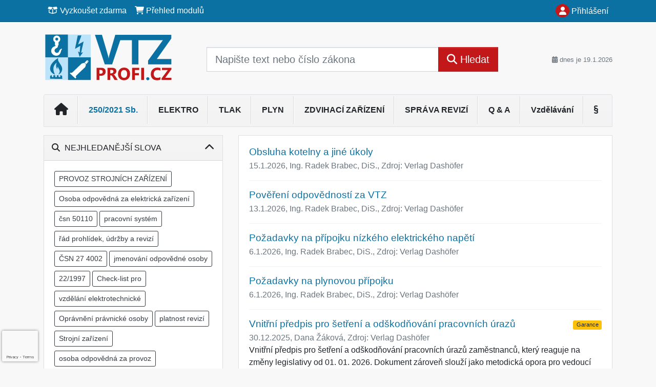

--- FILE ---
content_type: text/html; charset=ISO-8859-2
request_url: https://www.vtzprofi.cz/32/4/vyhledavani/?all=1&ns=992
body_size: 22721
content:
<!doctype html>
<html lang="cs-CZ">
  <head>
  		<!-- Google Tag Manager -->
<script>
window.dataLayer = window.dataLayer || [];
function gtag(){window.dataLayer.push(arguments);}
gtag('consent', 'default', {
	'analytics_storage': 'denied',
	'ad_storage': 'denied',
	'ad_user_data': 'denied',
	'ad_personalization': 'denied'
})
window.dataLayer.push({"config":{"ga4_general_id":"G-5S0SZWD26X"},"portal":{"portal_id":677,"portal_name":"VTZprofi","section":"Vyhled\u00e1v\u00e1n\u00ed"},"session":{"wa":"WWW26I5 VTZ"},"document":[],"user":{"visitor":"Anonymous","reg":{"mmoffercount":""},"module":"ONLIBVTZNONREG"},"product":[]});
(function(w,d,s,l,i){w[l]=w[l]||[];w[l].push({'gtm.start':
new Date().getTime(),event:'gtm.js'});var f=d.getElementsByTagName(s)[0],
j=d.createElement(s),dl=l!='dataLayer'?'&l='+l:'';j.async=true;j.src=
'https://www.googletagmanager.com/gtm.js?id='+i+dl;f.parentNode.insertBefore(j,f);
})(window,document,'script','dataLayer','GTM-M2VV3RB');
  window.isGtm = true; // CIF var
</script>
<!-- End Google Tag Manager -->
    <title>Vyhledávání | Bezpečnost vyhrazených technických zařízení</title>
    <meta charset="ISO-8859-2">
    <meta name="viewport" content="width=device-width, initial-scale=1, shrink-to-fit=no">
<link rel="canonical" href="https://www.vtzprofi.cz/32/4/vyhledavani/?all=1" />
<meta name="robots" content="noindex,follow" />

<meta name="author" content="Verlag Dashöfer">
<meta name="copyright" content="Verlag Dashöfer">
<meta name="publisher" content="Verlag Dashöfer">
<meta name="description" content="Informace k bezpečnosti vyhrazených technických zařízení a jeho nové úpravě podle zákona č. 250/2021 Sb. a jeho prováděcích nařízení vlády.">
<meta name="theme-color" content="4f76a5">
<link rel="icon" href="/favicon.ico" type="image/x-icon" />
<link href="https://www.dashofer.cz/rss/?rss_channel=20" rel="alternate" type="application/rss+xml" title="RSS">
    <!-- Bootstrap CSS -->
<link rel="stylesheet" href="//image.dashofer.cz/styles/css/jqueryui/jquery-ui-1.12.1custom.min.css?browsercache=vnc5cesees6.2.4">
<link rel="stylesheet" href="//image.dashofer.cz/styles/css/jqueryui/jquery-ui-1.12.1custom.structure.min.css?browsercache=vnc5cesees6.2.4">
<link rel="stylesheet" href="//image.dashofer.cz/styles/css/jqueryui/jquery-ui-1.12.1custom.theme.min.css?browsercache=vnc5cesees6.2.4">

     
       
    <link rel="stylesheet" href="//image.dashofer.cz/styles/css/677_bootstrap4_onlib3_style.css?browsercache=vnc5cesees6.2.4">
 
		<link rel="stylesheet" href="//image.dashofer.cz/js/css/font-awesome-6/css/all.min.css?browsercache=vnc5cesees6.2.4"><script src='//image.dashofer.cz/js/jquery-3.3.1.min.js'></script>
<script src='//image.dashofer.cz/js/jquery.ui-1.12.1custom.min.js'></script>
<script src='//image.dashofer.cz/js/bootstrap.4.min.js?browsercache=vnc5aph6.2.4'></script>
<script src='//image.dashofer.cz/js/modernizr.4.min.js?browsercache=vnc5aph6.2.4'></script>
<script src="//image.dashofer.cz/js/min.js.phtml?js=offcanvas.bootstrap.js&amp;browsercache=vnc5aph6.2.4"></script>
<script>
			jQuery.fn.bootstrapModal = jQuery.fn.modal.noConflict();
		</script>
<script src="//image.dashofer.cz/js/min.js.phtml?js=jquery.autocomplete.1.2.js%2Cjquery.multiselect.js%2Cjquery.cookie.js%2Cjquery.cluetip.1.2.5.min.js%2Cjquery.simplemodal.js%2Cjquery.trunk8.js%2Cjquery.sticky-kit.min.js%2Cjquery.scrollto.min.js%2Cjquery.mask.js%2Cjquery.hoverIntent.js%2Ctexthighlighter.js%2Cgettext.js&amp;browsercache=vnc5aph6.2.4"></script>
<script src="//image.dashofer.cz/js/jquery.cluetip.1.2.5.min.js"></script>
<script src="//image.dashofer.cz/js/min.js.phtml?js=cif.basicfuncs.js%2Csearch.js%2Ccif.portalfx.js%2Ccif.prospectvalid.bootstrap.js%2Coffcanvas.js%2Cbootstrap-gallery.js%2Cif-b4-breakpoint.min.js&amp;browsercache=vnc5aph6.2.4"></script>
<script src="//image.dashofer.cz/js/min.js.phtml?js=cif.onload.js%2Ccif.forms.js&amp;browsercache=vnc5aph6.2.4" defer></script>
<script src="//image.dashofer.cz/js/ekko_lightbox.js?browsercache=vnc5aph6.2.4"></script><script>
var search_account_prospect_step2 = "/34/2/moje-udaje/";
var step_prospect = 0;
addCifString('lang', 'cz');addCifString('lang_iso_code', 'cs');addCifString('presentation_framework', 'bootstrap');addCifString('wa', 'WWW26I5 VTZ');addCifString('jquery_document_ready_external', '1');addCifString('hidecellimg', '<i class="fas fa-chevron-up"></i>');addCifString('portalsettingscookieexpire', '1');addCifString('showcellimg', '<i class="fas fa-chevron-down"></i>');addCifString('dutipcellrotationspeed', '16000');addCifString('js_prefix', '/');addCifString('portalimagespath', '//image.dashofer.cz/gen3_vtzprofi/');addCifString('systemlang', 'cz');addCifString('querylinkchar', '?');addCifString('viewlawpartlink', '/36/1/pravni-predpisy/');addCifString('lawlinkincluetip', '0');addCifString('msg_time_versions_disabled', 'Prohlížení časových verzí není dostupné');addCifString('onb_common_img_prefix', '//image.dashofer.cz/onb/common_pictograms/gen3_vtzprofi/');addCifString('loaderbig', '<div class="loader-big"><i class="fa-solid fa-spinner fa-spin fa-2x"></i></div>');addCifString('loadersmall', '<div class="loader-small"><i class="fa-solid fa-spinner fa-spin"></i></div>');addCifString('searchinputinfotext', 'Napište text nebo číslo zákona');addCifString('usernameinfotext', 'uživatelské jméno');addCifString('psswinfotext', 'osobní heslo');addCifString('serpbarelement', '');addCifString('serpbarelementoffset', '');addCifString('show_dom_element_zoom', '0');addCifString('zoom_button_position', '');addCifString('msg_modal_handler', 'zvětšit');addCifString('msg_close', 'Zavřít');addCifString('feedbackname', '');addCifString('feedbackmail', '');addCifString('msg_feedback_your_name', 'Vaše jméno');addCifString('msg_feedback_your_email', 'Váš e-mail');addCifString('msg_feedback_your_phone', 'Váš telefon');addCifString('clue_close_button_img', 'close_button.jpg');addCifString('lawlinkprefix', '/?');addCifString('closecluetip', 'zavřít');addCifString('msg_preview', 'Náhled');addCifString('msg_close', 'Zavřít');addCifString('msg_conjunction_of', 'z');addCifString('requireunlogin', '');addCifString('last_known_login', '');addCifString('enable_known_user_login_dialog_autoopen', '1');addCifString('badlogin', '0');addCifString('allowfeedbackbubble', '1');addCifString('issupportedbrowser', '');addCifString('isie8', '');addCifString('fdpopupdelay', '40000');addCifString('dataquestion_user_name', 'Jméno');addCifString('dataquestion_user_lastname', 'Příjmení');addCifString('msg_first_and_lastname', 'Jméno a příjmení');addCifString('showlogin', '');addCifString('step_prospect', '1');addCifString('search_account_prospect_step2', '');addCifString('filtered_select_input_placeholder', '');addCifString('query', '');addCifString('autocompleteOn', '1');addCifString('whisperer_mode', '2');addCifString('force_jquery_autocomplete_version', '1.2');addCifString('icon_search', '<i class="fa-solid fa-search "></i>');addCifString('icon_file_text_o', '<i class="fa-solid fa-copy "></i>');addCifString('user-tie', '<i class="fa-solid fa-user-tie "></i>');addCifString('disablefeedbacksound', '');addCifString('enable_fulsoft_leg_doc_mode', '');addCifString('shorten_title_element', '#documentHeading h1');addCifString('showreport', '');addCifString('search_monitor_help_page', '/34/9/1/');addCifString('msg_delete', 'Smazat');addCifString('msg_really_delete', 'Opravdu smazat?');addCifString('msg_choose', 'vyberte');addCifString('srch_in_doc_not_found', 'výraz nenalezen');addCifString('msg_understand', 'OK');addCifString('reg_ok_button', 'OK');addCifString('enable_contact_prospect', '1');addCifString('passwords_are_not_same', 'Zadaná hesla si neodpovídají.');addCifString('enable_opening_menu_tracking', '1');addCifString('msg_video_connection_error', 'Omlouváme se, přehrávač se nepodařilo načíst. Pokud obtíže přetrvávají, kontaktujte nás prosím na info@dashofer.cz.');addCifString('disable_jasny_bootstrap', '1');addCifString('display_query_in_serpbar', 'mobile');addCifString('icon_check', '<i class="fa-solid fa-check "></i>');addCifString('msg_thank_you_for_your_comment', 'Děkujeme za Váš komentář.');addCifString('admin_favouritedoc_cell_title', 'Oblíbené dokumenty');addCifString('msg_document_removed_to_fav', 'Dokument č. %link% byl odebrán z oblíbených.');addCifString('msg_document_added_to_fav', 'Dokument č. %link% byl přidán do oblíbených.');addCifString('filter_items_in_url_param', '1');addCifString('msg_not_remind_button', 'Nepřipomínat');addCifString('msg_remind_button', 'Připomenout');
</script>

<script type="text/javascript" src="//image.dashofer.cz/js/min.js.phtml?js=bootstrap-datepicker.js&amp;browsercache=vnc5aph6.2.4"></script>
<script>


</script>
 
  </head>
  <body>
		<!-- Google Tag Manager (noscript) -->
<noscript><iframe src="https://www.googletagmanager.com/ns.html?id=GTM-M2VV3RB"
height="0" width="0" style="display:none;visibility:hidden"></iframe></noscript>
<!-- End Google Tag Manager (noscript) -->
    <div class="container-fluid p-0 mb-0">
            	<nav id="topBarSM" class="navbar navbar-expand-xs fixed-top no-gutters p-0 d-lg-none d-xl-none px-0 py-1 d-print-none" role="navigation">
    		<div class="container">
    			<a class="navbar-brand" href="/">
				    <img id="topLogoXs" src="//image.dashofer.cz/gen3_vtzprofi/logo-xs-677.svg?browsercache=vnc5nesnezi6.2.4" alt="Bezpečnost vyhrazených technických zařízení">
				 </a>
		         <ul class="nav navbar-nav">
				 <li class="nav-item">
		            	<a id="offcanvas-content-tree" class="navbar-toggle nav-link text-dark">
		            		<i class="fa-light fa-folder-tree icon"></i>		            		<div class="text-lowercase">Obsah</div>
		            	</a>
		            </li>
				 <li class="nav-item">
		            	<a id="menu-search" class="navbar-toggle nav-link text-dark">
							<i class="fa-light fa-search icon"></i>		            		<div class="text-lowercase">HLEDAT</div>
		            	</a>
		            </li>
		            <li class="nav-item">
		            	<a id="menu-login" class="nav-link text-dark">
												            		<i class="fa-light fa-user icon"></i>		            		<div class="text-lowercase">PŘIHLÁSIT</div>
		            	</a>
		            </li>
		            <li class="nav-item">
		            	  <a id="hamburger" class="navbar-toggle nav-link text-dark">
		            		<div id="nav-icon1">
							  <span></span>
							  <span></span>
							  <span></span>
							</div>
		            		<div class="text-lowercase">menu</div>
		            	</a>
		            </li>
		         </ul>
    		</div>
    	</nav>
<nav id="topBar" class="navbar navbar-expand-lg fixed-top no-gutters p-0 d-none d-lg-block d-lg-block d-xl-block d-print-none" role="navigation">
  <div class="container">
    <div class="collapse navbar-collapse" id="exCollapsingNavbar">
      <ul class="nav navbar-nav">
        <li class="nav-item">
        <a href="/vyzkouset/" class="nav-link text-white"><i class="fa-regular fa-box-open "></i> Vyzkoušet zdarma</a></li><li class="nav-item"><a href="/predplatne/" class="nav-link text-white"><i class="fa-solid fa-shopping-cart "></i> Přehled modulů</a>
        </li>
      </ul>
      <ul class="nav navbar-nav flex-row justify-content-between ml-auto"><li class="dropdown order-1"><a href="#" id="topBarLogin" data-toggle="dropdown" class="nav-link text-white" title="Přihlášení / registrace zdarma"><i class="fa-solid fa-user "></i>&nbsp;Přihlášení</a><ul class="dropdown-menu dropdown-menu-right drop-menu-login mt-2 animated fadeIn"><li class="pt-3 px-3"><ul class="nav nav-tabs nav-tabs-rounded mb-3" id="LoginTabs" role="tablist"><li class="nav-item"><a class="nav-link active text-dark" id="login-tab" data-toggle="tab" href="#login" role="tab" aria-controls="login" aria-selected="true">Přihlášení</a></li><li class="nav-item"><a class="nav-link text-dark" id="reg-tab" data-toggle="tab" href="#registration" role="tab" aria-controls="registration" aria-selected="false">Registrovat zdarma</a></li></ul><div class="tab-content" id="LoginTabsContent"><!-- login tab begin --><div class="tab-pane show active" id="login" role="tabpanel" aria-labelledby="login"><div class="alert alert-danger alert-rounded animated shake d-none" role="alert"><i class="fa-solid fa-lock "></i>Pro plné využití funkcí portálu se prosím přihlaste.</div><form class="cif-form" method="post"><div style="display:none;">Input:<noscript><input type="hidden" name="javascript" value="off" /></noscript><input name="i_am_vd_guard" type="text" value=""/><input name="fname" rel="fname1" type="hidden" value="nothing" /><input name="lname" type="hidden" value="value" /><script type="text/javascript">
 var fnameInput = document.querySelectorAll('[rel="fname1"]');
 if(fnameInput.length > 0){for(var i = 0; i < fnameInput.length; i++){fnameInput[i].value='thing';}}
</script></div><input name="formguid" type="hidden" value="29be68602149af79c6b1f11a30b057db" />
<div class="form-group">
<div class="form-control-icon"><input type="text" name="username"  class="form-control pl-4" required placeholder="uživatelské jméno"><span class="input-group-addon"><i class="fa-solid fa-user "></i></span></div><div class="invalid-feedback" style="display: none;" data-for="username"> </div></div><div class="form-group">
<div class="form-control-icon"><input type="password" name="userpass"  class="form-control pl-4" required placeholder="osobní heslo" data-no-trim="true"><span class="reveal-password-trigger" title="Zobrazit vložené heslo"><i class="fa-solid fa-eye "></i></span><span class="input-group-addon"><i class="fa-solid fa-lock "></i></span></div><div class="invalid-feedback" style="display: none;" data-for="userpass"> </div></div><input type="hidden" name="rememberunask"  value="1"><div class="form-group">
<div class="custom-control  custom-checkbox"><input type="checkbox" name="rememberun" id="rememberun"  class="custom-control-input"><label class="custom-control-label" for="rememberun">Zapamatovat</label></div></div><a class="text-dark" href="/34/28/nastaveni-osobniho-hesla/?backurl=https%3A%2F%2Fwww.vtzprofi.cz%2F32%2F4%2Fvyhledavani%2F%3Fall%3D1%26ns%3D992">
          <p>
            <small>Zapomněl(a) jste své osobní heslo?</small>
            <br>
            <small>Neznáte své přístupové údaje?</small>
          </p>
        </a><div class="form-group">
<button type="submit"  class="btn btn-rounded btn-secondary btn-block">Přihlásit</button></div></form>
</div><!-- login tab end --><!-- registration tab begin --><div class="tab-pane" id="registration" role="tabpanel" aria-labelledby="registration"><p>Bezplatný odběr e-mailových novin</p><form id="enlprospect" class="cif-form cif-form-ajax" method="post"><div style="display:none;">Input:<noscript><input type="hidden" name="javascript" value="off" /></noscript><input name="i_am_vd_guard" type="text" value=""/><input name="fname" rel="fname2" type="hidden" value="nothing" /><input name="lname" type="hidden" value="value" /><script type="text/javascript">
 var fnameInput = document.querySelectorAll('[rel="fname2"]');
 if(fnameInput.length > 0){for(var i = 0; i < fnameInput.length; i++){fnameInput[i].value='thing';}}
</script></div><input name="formguid" type="hidden" value="b905ee33d6c7e4529436ec2b10e4437b" />
<div class="form-group">
<div class="form-control-icon"><input type="text" name="prospectname"  class="form-control pl-4" required placeholder="Jméno a příjmení" pattern=".* .*"><span class="input-group-addon"><i class="fa-solid fa-user "></i></span></div><div class="invalid-feedback" style="display: none;" data-for="prospectname" data-required-invalid="Jméno a příjmení není správně vyplněno." data-pattern-invalid="Jméno a příjmení není správně vyplněno."> </div></div><div class="form-group">
<div class="form-control-icon"><input type="email" name="pemail"  class="form-control pl-4" data-custom-validation-function="emailExistsValidation" required placeholder="E-mail" pattern="^[A-Za-z0-9!#$%&amp;*+=?_\{\|\}~\-]+(\.[A-Za-z0-9!#$%&amp;*+=?_\{\|\}~\-]+)*@(([A-Za-z0-9]([A-Za-z0-9\-]{0,61}[A-Za-z0-9])?)\.)+[A-Za-z]{2,63}$"><span class="input-group-addon"><i class="fa-solid fa-at "></i></span></div><div class="invalid-feedback" style="display: none;" data-for="pemail" data-required-invalid="E-mail nesmí být prázdný." data-pattern-invalid="Chybný formát e-mailové adresy." data-custom-invalid="Tento e-mail je již u nás registrovaný. Přihlaste se prosím."> </div></div><div class="form-group">
<div class="form-control-icon"><input type="text" name="ptel"  class="form-control pl-4" required placeholder="Telefon" pattern="^\+?[0-9]{1}[0-9 ]{2,16}[0-9]{1}$"><span class="input-group-addon"><i class="fa-solid fa-phone "></i></span></div><div class="invalid-feedback" style="display: none;" data-for="ptel" data-pattern-invalid="Chybný formát telefonního čísla. Telefon zadávejte bez mezinárodní předvolby."> </div></div><script>
        var disallowedRegSubmit=0;
        jQuery(function(){
          jQuery('#GDPRAgreeCheckbox1').change(function(){
            if(jQuery(this).prop('checked')) jQuery('#GDPRAgreeDiv1').removeClass('is-invalid');
          });
          jQuery('#GDPRAgreeCheckbox1').parents('form').each(function(){
            jQuery(this).bind('submit',function(e){
              disallowedRegSubmit=0;
              if(!jQuery('#GDPRAgreeCheckbox1').prop('checked')){
                if (typeof portalAlert!='undefined'){
                  portalAlert('Bez zpracování Vašich osobních údajů bohužel není možné e-mailové noviny zasílat. Informace v nich obsažené však můžete získat zakoupením předplatného některého z našich produktů.','OK');
                }else{
                  alert('Bez zpracování Vašich osobních údajů bohužel není možné e-mailové noviny zasílat. Informace v nich obsažené však můžete získat zakoupením předplatného některého z našich produktů.');
                }
                jQuery('#GDPRAgreeDiv1').addClass('is-invalid');
                e.preventDefault();
                disallowedRegSubmit=1;
                return false;
              }
              return true;
            });
//            var handlers = jQuery(this).data('events')['submit'];
            var handlers = jQuery._data(this,'events')['submit'];
            var handler = handlers.pop();
            handlers.splice(0, 0, handler);
          });
        });
        </script>
<div id="GDPRAgreeDiv1" class="order-conditions-block gdpr-agree-div small form-check"><input type="hidden" name="GDPRAgreeType" value="portal_prospect"><input type="hidden" name="GDPRAgreeRelation" value=""><input type="checkbox" required="required"  id="GDPRAgreeCheckbox1" name="GDPRAgreeCheckbox" class="GDPRAgreeCheckbox form-check-input"><label class="form-check-label" for="GDPRAgreeCheckbox1">Souhlasím s <a class="cond-gdpr modal-trigger" href="#" title="Podmínky zpracování osobních údajů" data-toggle="modal" data-target="#ajax-modal" data-ajax-modal="gdpr">podmínkami zpracování osobních údajů</a></label></div><div class="form-group">
<button type="submit"  class="btn btn-rounded btn-secondary btn-block"><i class="fa-solid fa-spinner  fa-spin hidden" title="loading"></i>Registrovat zdarma</button></div><div class="text-center reg-link-prospect-tabs"><a href="/registrace/">Více informací</a></div>
          <div class="alert alert-rounded alert-success prospect-reg-form-info" style="display: none;">
            <p>Registrace proběhla úspěšně. Přihlašovací údaje jsme Vám zaslali na e-mail.</p>
          </div>
          <div class="alert alert-rounded alert-danger prospect-reg-form-info-error" style="display: none;">
            <p>Omlouváme se, ale registraci se nepodařilo založit. Zkuste prosím odeslat formulář později.</p>
          </div>
          <div class="prospect-reg-form-conditions" title="Podmínky registrace" style="display: none;">
            Sdělené údaje mohou být použity k marketingovému výzkumu, reklamě a navázání obchodů v souladu s § 7 zákona č. 480/2004 Sb. pro stávající i budoucí produkty, popř. služby nebo jiná média ve skupině Verlag Dashöfer. Údaje budou použity výhradně skupinou Verlag Dashöfer a nebudou poskytnuty třetím osobám. Vaše data můžete nechat kdykoliv změnit nebo vymazat.
          </div></form>
<script>
                            jQuery(document).ready(function(){
                              ProspectOnSubmit();
                            });
                          </script></div><!-- registration tab end --></div><div class="text-right"><span id="topBarLoginCloseHandle"><i class="fa-solid fa-chevron-up "></i></span></div></li></ul></li></ul><!-- not logged -->
   </div>
 </div>
</nav>
    			<header class="row no-gutters">
				<div class="col d-none d-lg-block d-lg-block d-xl-block d-print-block">
					<div class="container">
						<div class="row align-items-center">
							<div class="col-3 py-3 top-logo-container">
							<h1><a href="/">                   
                    <img id="topLogo" src="//image.dashofer.cz/gen3_vtzprofi/logo-677.svg?browsercache=vnc5nesnezi6.2.4" alt="Bezpečnost vyhrazených technických zařízení"/>
                    </a></h1>							</div>
							<div class="col-7 col-md-7 py-3 px-xl-5 d-print-none">
								<form  action="/" name="srchform" onsubmit="if(srchform.query.value==''||srchform.query.value==' '||srchform.query.value=='Napište text nebo číslo zákona'){portalAlert('Zadejte prosím text, který chcete vyhledat.', 'OK');return false;}else{return true;}" accept-charset="utf-8"><input type="hidden" name="sekce" value="32"><div class="form-row"><div class="col"><label class="sr-only" for="search-input-main"></label><div class="input-group input-group-searchbox text-center  input-group-lg"><input  id="search-input-main" type="text" class="form-control search_input" name="query" value="" title="" placeholder="Napište text nebo číslo zákona" required><span class="input-group-append"><button class="btn btn-primary btn-search" type="submit" title="Hledat"><i class="fa-solid fa-search "></i>&nbsp;Hledat</button></span></div></div></div></form>							</div>
							<div class="col d-none d-lg-block d-lg-block d-xl-block py-3 text-right d-print-none">
								<small class="text-muted text-nowrap"><i class="fa-solid fa-calendar-alt "></i> dnes je  19.1.2026</small>
							</div>
						</div>
					</div>
				</div>
        <hr class="d-none d-print-block" style="width: 100%; color: black; height: 1px; background-color:black;" />
			</header>
      
			<div class="modal fade" id="workflowdialog" tabindex="-1" role="dialog" aria-labelledby="workflowdialog" aria-hidden="true">
  <div class="modal-dialog modal-lg" role="document">
    <div class="modal-content">
      <div class="modal-header">
        <h5 class="modal-title" id="workflow-dialog">Etapy prací</h5>
        <button type="button" class="close" data-dismiss="modal" aria-label="Close">
          <span aria-hidden="true">&times;</span>
        </button>
      </div>
      <div class="modal-body">
        <div id="workflowcont" class="workflow-navigation">
                  </div>
      </div>
    </div>
  </div>
</div>			<div class="row no-gutters d-none d-lg-block d-lg-block d-xl-block d-print-none" id="menuBar">
    		<div class="col">
    		<div class="container">
					<div class="row">
						<div class="col">
							<nav id="opening" class="navbar navbar-expand-lg px-0 bg-light bg-gradient-light border border-top rounded-top">
							  <div class="collapse navbar-collapse">
									<ul class="navbar-nav mr-auto">
									<li class="nav-item"><a title="Na úvodní stránku" class="nav-link" href="/"><i class="fa-solid fa-home "></i></a></li>
<li class="nav-item"><a class="nav-link text-primary" href="/55/1/250-2021-sb/">250/2021 Sb.</a></li>
<li class="nav-item"><a class="nav-link" href="/55/2/elektro/">ELEKTRO</a></li>
<li class="nav-item"><a class="nav-link" href="/55/3/tlak/">TLAK</a></li>
<li class="nav-item"><a class="nav-link" href="/55/4/plyn/">PLYN</a></li>
<li class="nav-item"><a class="nav-link" href="/55/5/zdvihaci-zarizeni/">ZDVIHACÍ ZAŘÍZENÍ </a></li>
<li class="nav-item"><a class="nav-link" href="/34/30/lhuty-a-revize/">SPRÁVA REVIZÍ</a></li>
<li class="nav-item"><a class="nav-link" href="/32/2/vyhledavani/?all=1&ns=1343#offset=0;filters=type:reseny_dotaz">Q & A</a></li>
<li class="nav-item"><a class="nav-link" href="/32/2/vyhledavani/?all=1&ns=1343#offset=0;filters=type:vzdelavani">Vzdělávání</a></li>
<li class="nav-item"><a title="Právní předpisy" class="nav-link" href="/32/2/vyhledavani/?all=1&ns=1343#offset=0;filters=type:pravni_predpis"><i class="fa-solid fa-section "></i></a></li>
							    </ul>
							  </div>
							</nav>
						</div>
					</div>
					    		</div>
    	</div>
			<script>
          jQuery(document).ready(function(){
						jQuery('#menuBar a.opening-filter-disabled').popover({
							html: true,
							content: function(){
								if (typeof openingFilterDisabledMessage!='undefined' && openingFilterDisabledMessage!=''){
									re = openingFilterDisabledMessage;
								}else{
									var href = jQuery(this).attr('href');
									var re = jQuery.ajax({url: href, dataType: 'html', async: false}).responseText;
									openingFilterDisabledMessage=re;
								}
								return re;
							},
							trigger: 'focus'
						}).click(function(e){e.preventDefault();});
          });
			</script>
		</div>
		<!-- body begin -->
        <div class="container">
						<div class="row">
      				                <main id="main" class="col-xs-12 col-sm-12 col-md-12 col-lg col-xl py-3 main">
        				<!-- bodymiddle --><!-- bodymiddle 32_4_0 nl:  --><script type="text/javascript" src="//image.dashofer.cz/js/min.js.phtml?js=search_filter_items.js&amp;browsercache=vnc5aph6.2.4"></script><div class="card mb-3">
<div class="card-body">
<span id="searchResultCount" style="display: none">618</span><div class="serp-snippet mb-3"><h2 class="serp-title mb-1"><a href="/33/obsluha-kotelny-a-jine-ukoly-uniqueidgOkE4NvrWuMnYfWM4ouM4anjjchpZD_UNNvdZRZiOGo/?serp=1">Obsluha kotelny a jiné úkoly</a></h2><p class="text-muted mb-0">15.1.2026,  <span class="serp-author">Ing. Radek Brabec, DiS.</span>,  Zdroj: Verlag Dashöfer</p><p class="serp-text mb-3 d-none d-lg-block d-xl-block"></p><div class="divider mt-3"></div></div><div class="serp-snippet mb-3"><h2 class="serp-title mb-1"><a href="/33/povereni-odpovednosti-za-vtz-uniqueidgOkE4NvrWuMnYfWM4ouM4VFfMO6NK2t6AA8XkAsrT2I/?serp=1">Pověření odpovědností za VTZ</a></h2><p class="text-muted mb-0">13.1.2026,  <span class="serp-author">Ing. Radek Brabec, DiS.</span>,  Zdroj: Verlag Dashöfer</p><p class="serp-text mb-3 d-none d-lg-block d-xl-block"></p><div class="divider mt-3"></div></div><div class="serp-snippet mb-3"><h2 class="serp-title mb-1"><a href="/33/pozadavky-na-pripojku-nizkeho-elektrickeho-napeti-uniqueidgOkE4NvrWuMnYfWM4ouM4domeqT32WYn6DUTyINcuh4/?serp=1">Požadavky na přípojku nízkého elektrického napětí</a></h2><p class="text-muted mb-0">6.1.2026,  <span class="serp-author">Ing. Radek Brabec, DiS.</span>,  Zdroj: Verlag Dashöfer</p><p class="serp-text mb-3 d-none d-lg-block d-xl-block"></p><div class="divider mt-3"></div></div><div class="serp-snippet mb-3"><h2 class="serp-title mb-1"><a href="/33/pozadavky-na-plynovou-pripojku-uniqueidgOkE4NvrWuMnYfWM4ouM4domeqT32WYn6HUKSZn_yOI/?serp=1">Požadavky na plynovou přípojku</a></h2><p class="text-muted mb-0">6.1.2026,  <span class="serp-author">Ing. Radek Brabec, DiS.</span>,  Zdroj: Verlag Dashöfer</p><p class="serp-text mb-3 d-none d-lg-block d-xl-block"></p><div class="divider mt-3"></div></div><div class="serp-snippet mb-3"><h2 class="serp-title mb-1"><a href="/33/vnitrni-predpis-pro-setreni-a-odskodnovani-pracovnich-urazu-uniqueidmRRWSbk196FNf8-jVUh4EsakppO1cPE3Ys7CjeLQ9a-kukZUzLWmsA/?serp=1">Vnitřní předpis pro šetření a odškodňování pracovních úrazů</a><span class="guaranted" alt="Garance" title="Garance aktuálnosti a správnosti" rel="Garance">Garance</span></h2><p class="text-muted mb-0">30.12.2025,  <span class="serp-author">Dana Žáková</span>,  Zdroj: Verlag Dashöfer</p><p class="serp-text mb-3 d-none d-lg-block d-xl-block">Vnit&rcaron;ní p&rcaron;edpis pro šet&rcaron;ení a odškod&ncaron;ování pracovních úraz&uring; zam&ecaron;stnanc&uring;&comma; který reaguje na zm&ecaron;ny legislativy od 01&period; 01&period; 2026&period; Dokument zárove&ncaron; slou&zcaron;í jako metodická opora pro vedoucí zam&ecaron;stnance a OZO&hellip;</p><div class="serp-access mb-3 d-none d-lg-block d-xl-block"><i class="fa-solid fa-lock "></i> Přístupné pro: <a href="/predplatne/" class="text-secondary">VTZ profi</a>
</div>
<div class="divider mt-3"></div></div><div class="serp-snippet mb-3"><h2 class="serp-title mb-1"><a href="/33/informacni-letak-pro-zamestnance-odskodnovani-pracovnich-urazu-uniqueidmRRWSbk196FNf8-jVUh4EsakppO1cPE3Ys7CjeLQ9a8MO6VlftQMFg/?serp=1">Informační leták pro zaměstnance - odškodňování pracovních úrazů</a><span class="guaranted" alt="Garance" title="Garance aktuálnosti a správnosti" rel="Garance">Garance</span></h2><p class="text-muted mb-0">30.12.2025,  <span class="serp-author">Dana Žáková</span>,  Zdroj: Verlag Dashöfer</p><p class="serp-text mb-3 d-none d-lg-block d-xl-block">Tento leták poskytuje základní informace o postupu po uznání pracovního úrazu&comma; o další komunikaci se zam&ecaron;stnavatelem a o mo&zcaron;ných náhradách&period; Slou&zcaron;í k&nbsp;orientaci zam&ecaron;stnance v&nbsp;dané problematice&period;</p><div class="serp-access mb-3 d-none d-lg-block d-xl-block"><i class="fa-solid fa-lock "></i> Přístupné pro: <a href="/predplatne/" class="text-secondary">VTZ profi</a>
</div>
<div class="divider mt-3"></div></div><div class="serp-snippet mb-3"><h2 class="serp-title mb-1"><a href="/33/pracovni-urazy-metodicka-pomucka-pro-vedouci-zamestnance-uniqueidmRRWSbk196FNf8-jVUh4EsakppO1cPE3Ys7CjeLQ9a9PpA5B5rrwHw/?serp=1">PRACOVNÍ ÚRAZY - metodická pomůcka pro vedoucí zaměstnance</a><span class="guaranted" alt="Garance" title="Garance aktuálnosti a správnosti" rel="Garance">Garance</span></h2><p class="text-muted mb-0">30.12.2025,  <span class="serp-author">Dana Žáková</span>,  Zdroj: Verlag Dashöfer</p><p class="serp-text mb-3 d-none d-lg-block d-xl-block"></p><div class="serp-access mb-3 d-none d-lg-block d-xl-block"><i class="fa-solid fa-lock "></i> Přístupné pro: <a href="/predplatne/" class="text-secondary">VTZ profi</a>
</div>
<div class="divider mt-3"></div></div><div class="serp-snippet mb-3"><h2 class="serp-title mb-1"><a href="/33/urazy-podle-322-2025-uniqueidmRRWSbk196FNf8-jVUh4EsakppO1cPE3Ys7CjeLQ9a8CD-vMUnwPlw/?serp=1">Úrazy podle 322/2025</a><span class="guaranted" alt="Garance" title="Garance aktuálnosti a správnosti" rel="Garance">Garance</span></h2><p class="text-muted mb-0">30.12.2025,  <span class="serp-author">Dana Žáková</span>,  Zdroj: Verlag Dashöfer</p><p class="serp-text mb-3 d-none d-lg-block d-xl-block"></p><div class="divider mt-3"></div></div><div class="serp-snippet mb-3"><h2 class="serp-title mb-1"><a href="/33/zpusob-hlaseni-pracovnich-urazu-a-zmen-ke-kterym-doslo-v-zaveru-roku-2025-uniqueidgOkE4NvrWuMnYfWM4ouM4Ww8B1a3ftsoeE61ttPd92s/?serp=1">Způsob hlášení pracovních úrazů a změn, ke kterým došlo v závěru roku 2025</a></h2><p class="text-muted mb-0">18.12.2025,  <span class="serp-author">Bc. Zdeněk Šenk</span>,  Zdroj: Verlag Dashöfer</p><p class="serp-text mb-3 d-none d-lg-block d-xl-block"></p><div class="divider mt-3"></div></div><div class="serp-snippet mb-3"><h2 class="serp-title mb-1"><a href="/33/pbr-hraciho-koutku-uniqueidgOkE4NvrWuMnYfWM4ouM4e68jM1AtrJ0nZAGfpGfOwo/?serp=1">PBŘ hracího koutku</a></h2><p class="text-muted mb-0">11.12.2025,  <span class="serp-author">Ing. Radek Brabec, DiS.</span>,  Zdroj: Verlag Dashöfer</p><p class="serp-text mb-3 d-none d-lg-block d-xl-block"></p><div class="divider mt-3"></div></div><div class="serp-snippet mb-3"><h2 class="serp-title mb-1"><a href="/33/uraz-zamestnance-jine-firmy-uniqueidgOkE4NvrWuMnYfWM4ouM4e68jM1AtrJ0f3llXS_TvYo/?serp=1">Úraz zaměstnance jiné firmy</a></h2><p class="text-muted mb-0">11.12.2025,  <span class="serp-author">JUDr. Eva Dandová</span>,  Zdroj: Verlag Dashöfer</p><p class="serp-text mb-3 d-none d-lg-block d-xl-block"></p><div class="divider mt-3"></div></div><div class="serp-snippet mb-3"><h2 class="serp-title mb-1"><a href="/33/vyuziti-vysledku-evidence-pracovnich-urazu-pro-prevenci-rizik-uniqueidgOkE4NvrWuMnYfWM4ouM4b5d9D6jjgRG4z1ytziS9rg/?serp=1">Využití výsledků evidence pracovních úrazů pro prevenci rizik</a></h2><p class="text-muted mb-0">16.11.2025,  <span class="serp-author">JUDr. Eva Dandová</span>,  Zdroj: Verlag Dashöfer</p><p class="serp-text mb-3 d-none d-lg-block d-xl-block"></p><div class="serp-access mb-3 d-none d-lg-block d-xl-block"><i class="fa-solid fa-lock "></i> Přístupné pro: <a href="/predplatne/" class="text-secondary">VTZ profi</a>
</div>
<div class="divider mt-3"></div></div><div class="serp-snippet mb-3"><h2 class="serp-title mb-1"><a href="/33/zaznam-o-urazu-vs-ohlaseni-pracovniho-urazu-uniqueidgOkE4NvrWuMnYfWM4ouM4b5d9D6jjgRGebbEJLII928/?serp=1">Záznam o úrazu vs ohlášení pracovního úrazu</a></h2><p class="text-muted mb-0">16.11.2025,  Zdroj: Verlag Dashöfer</p><p class="serp-text mb-3 d-none d-lg-block d-xl-block"></p><div class="divider mt-3"></div></div><div class="serp-snippet mb-3"><h2 class="serp-title mb-1"><a href="/33/hlaseni-pracovnich-urazu-podle-narizeni-vlady-c-322-2025-sb-uniqueidgOkE4NvrWuMnYfWM4ouM4UHF7a-hlVw0lJR9Hs5aM2Y/?serp=1">Hlášení pracovních úrazů podle nařízení vlády č. 322/2025 Sb.</a></h2><p class="text-muted mb-0">5.11.2025,  Zdroj: Verlag Dashöfer</p><p class="serp-text mb-3 d-none d-lg-block d-xl-block"></p><div class="serp-access mb-3 d-none d-lg-block d-xl-block"><i class="fa-solid fa-lock "></i> Přístupné pro: <a href="/predplatne/" class="text-secondary">VTZ profi</a>
</div>
<div class="divider mt-3"></div></div><div class="serp-snippet mb-3"><h2 class="serp-title mb-1"><a href="/33/aktualita-zmena-podminek-akreditace-a-provadeni-zkousek-z-odborne-zpusobilosti-od-1-11-2025-uniqueidmRRWSbk196FNf8-jVUh4EoMPR7MwO-gw-vuTytkmysM/?serp=1">AKTUALITA: Změna podmínek akreditace a provádění zkoušek z odborné způsobilosti od  1.11.2025</a><span class="guaranted" alt="Garance" title="Garance aktuálnosti a správnosti" rel="Garance">Garance</span></h2><p class="text-muted mb-0">29.10.2025,  <span class="serp-author">Tomáš Neugebauer, manažer BOZP</span>,  Zdroj: Verlag Dashöfer</p><p class="serp-text mb-3 d-none d-lg-block d-xl-block">V&nbsp;zá&rcaron;í letošního roku vyšlo ve Sbírce zákon&uring; a mezinárodních smluv n&ecaron;kolik právních p&rcaron;edpis&uring; nov&ecaron; upravujících podmínky pro zajiš&tcaron;ování BOZP&period; Došlo mimo jiné ke zm&ecaron;nám podmínek akreditace pro provád&ecaron;ní zkoušek odborné zp&uring;sobilosti odborn&ecaron; zp&uring;sobilých osob&hellip;</p><div class="serp-access mb-3 d-none d-lg-block d-xl-block"><i class="fa-solid fa-lock "></i> Přístupné pro: <a href="/predplatne/" class="text-secondary">VTZ profi</a>
</div>
<div class="divider mt-3"></div></div><div class="serp-snippet mb-3"><h2 class="serp-title mb-1"><a href="/33/prokazatelne-prevzeti-revizni-zpravy-uniqueidgOkE4NvrWuMnYfWM4ouM4fgld_-IDi8GpA7ZLXn6iAo/?serp=1">Prokazatelné převzetí revizní zprávy</a></h2><p class="text-muted mb-0">29.10.2025,  <span class="serp-author">Ing. Radek Brabec, DiS.</span>,  Zdroj: Verlag Dashöfer</p><p class="serp-text mb-3 d-none d-lg-block d-xl-block"></p><div class="divider mt-3"></div></div><div class="serp-snippet mb-3"><h2 class="serp-title mb-1"><a href="/33/zaznam-o-skolnim-urazu-uniqueidgOkE4NvrWuMnYfWM4ouM4VM8iHZNhayq86iZIrc5-dg/?serp=1">Záznam o školním úrazu</a><span class="guaranted" alt="Garance" title="Garance aktuálnosti a správnosti" rel="Garance">Garance</span></h2><p class="text-muted mb-0">16.10.2025,  <span class="serp-author">JUDr. Eva Dandová</span>,  Zdroj: Verlag Dashöfer</p><p class="serp-text mb-3 d-none d-lg-block d-xl-block"></p><div class="serp-access mb-3 d-none d-lg-block d-xl-block"><i class="fa-solid fa-lock "></i> Přístupné pro: <a href="/predplatne/" class="text-secondary">VTZ profi</a>
</div>
<div class="divider mt-3"></div></div><div class="serp-snippet mb-3"><h2 class="serp-title mb-1"><a href="/33/prakticky-vycvik-uniqueidgOkE4NvrWuMnYfWM4ouM4VM8iHZNhayqTmfcju4Hoa0/?serp=1">Praktický výcvik</a><span class="guaranted" alt="Garance" title="Garance aktuálnosti a správnosti" rel="Garance">Garance</span></h2><p class="text-muted mb-0">16.10.2025,  <span class="serp-author">JUDr. Eva Dandová</span>,  Zdroj: Verlag Dashöfer</p><p class="serp-text mb-3 d-none d-lg-block d-xl-block"></p><div class="serp-access mb-3 d-none d-lg-block d-xl-block"><i class="fa-solid fa-lock "></i> Přístupné pro: <a href="/predplatne/" class="text-secondary">VTZ profi</a>
</div>
<div class="divider mt-3"></div></div><div class="serp-snippet mb-3"><h2 class="serp-title mb-1"><a href="/33/vyslani-na-vstupni-prohlidku-u-i-kategorie-uniqueidgOkE4NvrWuMnYfWM4ouM4YxsEmzIkh2QfDdWQbjTgjE/?serp=1">Vyslání na vstupní prohlídku u I. kategorie</a><span class="guaranted" alt="Garance" title="Garance aktuálnosti a správnosti" rel="Garance">Garance</span></h2><p class="text-muted mb-0">9.10.2025,  <span class="serp-author">JUDr. Eva Dandová</span>,  Zdroj: Verlag Dashöfer</p><p class="serp-text mb-3 d-none d-lg-block d-xl-block"></p><div class="serp-access mb-3 d-none d-lg-block d-xl-block"><i class="fa-solid fa-lock "></i> Přístupné pro: <a href="/predplatne/" class="text-secondary">VTZ profi</a>
</div>
<div class="divider mt-3"></div></div><div class="serp-snippet mb-3"><h2 class="serp-title mb-1"><a href="/33/zakaz-prace-v-noci-v-lekarskem-posudku-a-nemoznost-prevedeni-na-jinou-praci-uniqueidgOkE4NvrWuMnYfWM4ouM4YxsEmzIkh2QahDN00SzryU/?serp=1">Zákaz práce v noci v lékařském posudku a nemožnost převedení na jinou práci</a><span class="guaranted" alt="Garance" title="Garance aktuálnosti a správnosti" rel="Garance">Garance</span></h2><p class="text-muted mb-0">9.10.2025,  <span class="serp-author">JUDr. Eva Dandová</span>,  Zdroj: Verlag Dashöfer</p><p class="serp-text mb-3 d-none d-lg-block d-xl-block"></p><div class="serp-access mb-3 d-none d-lg-block d-xl-block"><i class="fa-solid fa-lock "></i> Přístupné pro: <a href="/predplatne/" class="text-secondary">VTZ profi</a>
</div>
<div class="divider mt-3"></div></div><div class="serp-snippet mb-3"><h2 class="serp-title mb-1"><a href="/33/stohovani-palet-uniqueidgOkE4NvrWuMnYfWM4ouM4ZWfULuPJKIToX0swTYlO5c/?serp=1">Stohování palet</a><span class="guaranted" alt="Garance" title="Garance aktuálnosti a správnosti" rel="Garance">Garance</span></h2><p class="text-muted mb-0">2.10.2025,  <span class="serp-author">Ing. Radek Brabec, DiS.</span>,  Zdroj: Verlag Dashöfer</p><p class="serp-text mb-3 d-none d-lg-block d-xl-block"></p><div class="serp-access mb-3 d-none d-lg-block d-xl-block"><i class="fa-solid fa-lock "></i> Přístupné pro: <a href="/predplatne/" class="text-secondary">VTZ profi</a>
</div>
<div class="divider mt-3"></div></div><div class="serp-snippet mb-3"><h2 class="serp-title mb-1"><a href="/33/pozadavky-na-vodovodni-pripojku-uniqueidgOkE4NvrWuMnYfWM4ouM4QzEHpkrUnufNNvdZRZiOGo/?serp=1">Požadavky na vodovodní přípojku</a><span class="guaranted" alt="Garance" title="Garance aktuálnosti a správnosti" rel="Garance">Garance</span></h2><p class="text-muted mb-0">1.10.2025,  <span class="serp-author">Ing. Radek Brabec, DiS.</span>,  Zdroj: Verlag Dashöfer</p><p class="serp-text mb-3 d-none d-lg-block d-xl-block"></p><div class="serp-access mb-3 d-none d-lg-block d-xl-block"><i class="fa-solid fa-lock "></i> Přístupné pro: <a href="/predplatne/" class="text-secondary">VTZ profi</a>
</div>
<div class="divider mt-3"></div></div><div class="serp-snippet mb-3"><h2 class="serp-title mb-1"><a href="/33/pozadavky-na-kanalizacni-pripojku-uniqueidgOkE4NvrWuMnYfWM4ouM4QzEHpkrUnuf6DUTyINcuh4/?serp=1">Požadavky na kanalizační přípojku</a><span class="guaranted" alt="Garance" title="Garance aktuálnosti a správnosti" rel="Garance">Garance</span></h2><p class="text-muted mb-0">1.10.2025,  <span class="serp-author">Ing. Radek Brabec, DiS.</span>,  Zdroj: Verlag Dashöfer</p><p class="serp-text mb-3 d-none d-lg-block d-xl-block"></p><div class="serp-access mb-3 d-none d-lg-block d-xl-block"><i class="fa-solid fa-lock "></i> Přístupné pro: <a href="/predplatne/" class="text-secondary">VTZ profi</a>
</div>
<div class="divider mt-3"></div></div><div class="serp-snippet mb-3"><h2 class="serp-title mb-1"><a href="/33/kontaminace-odpadnich-vod-hasebnimi-latkami-uniqueidgOkE4NvrWuMnYfWM4ouM4e5LpL9AO6tUuram7hJQ7Cc/?serp=1">Kontaminace odpadních vod hasebními látkami</a><span class="guaranted" alt="Garance" title="Garance aktuálnosti a správnosti" rel="Garance">Garance</span></h2><p class="text-muted mb-0">23.9.2025,  <span class="serp-author">Ing. Radek Brabec, DiS.</span>,  Zdroj: Verlag Dashöfer</p><p class="serp-text mb-3 d-none d-lg-block d-xl-block"></p><div class="serp-access mb-3 d-none d-lg-block d-xl-block"><i class="fa-solid fa-lock "></i> Přístupné pro: <a href="/predplatne/" class="text-secondary">VTZ profi</a>
</div>
<div class="divider mt-3"></div></div><div class="serp-snippet mb-3"><h2 class="serp-title mb-1"><a href="/33/zdravotni-prohlidka-jerabniku-a-vazacu-pro-obsluhu-nevyhrazenych-zdvihacich-zarizeni-uniqueidgOkE4NvrWuMnYfWM4ouM4e5LpL9AO6tUyS-8ZYRKejY/?serp=1">Zdravotní prohlídka jeřábníků a vazačů pro obsluhu nevyhrazených zdvihacích zařízení</a><span class="guaranted" alt="Garance" title="Garance aktuálnosti a správnosti" rel="Garance">Garance</span></h2><p class="text-muted mb-0">22.9.2025,  <span class="serp-author">Ing. Radek Brabec, DiS.</span>,  Zdroj: Verlag Dashöfer</p><p class="serp-text mb-3 d-none d-lg-block d-xl-block"></p><div class="serp-access mb-3 d-none d-lg-block d-xl-block"><i class="fa-solid fa-lock "></i> Přístupné pro: <a href="/predplatne/" class="text-secondary">VTZ profi</a>
</div>
<div class="divider mt-3"></div></div><div class="serp-snippet mb-3"><h2 class="serp-title mb-1"><a href="/33/zakon-c-324-2025-sb-o-povinnem-prispevku-na-produkty-sporeni-na-stari-a-vybrane-rizikove-faktory-uniqueidgOkE4NvrWuMnYfWM4ouM4feFpgXi_k6z9_n_I5qPcKo/?serp=1">Zákon č. 324/2025 Sb., o povinném příspěvku na produkty spoření na stáří a vybrané rizikové faktory</a><span class="guaranted" alt="Garance" title="Garance aktuálnosti a správnosti" rel="Garance">Garance</span></h2><p class="text-muted mb-0">17.9.2025,  Zdroj: JUDr. Eva Dandová</p><p class="serp-text mb-3 d-none d-lg-block d-xl-block"></p><div class="serp-access mb-3 d-none d-lg-block d-xl-block"><i class="fa-solid fa-lock "></i> Přístupné pro: <a href="/predplatne/" class="text-secondary">VTZ profi</a>
</div>
<div class="divider mt-3"></div></div><div class="serp-snippet mb-3"><h2 class="serp-title mb-1"><a href="/33/uraz-a-zaznam-o-nem-uniqueidgOkE4NvrWuMnYfWM4ouM4feFpgXi_k6z-ggiX-iY6fI/?serp=1">Úraz a záznam o něm</a><span class="guaranted" alt="Garance" title="Garance aktuálnosti a správnosti" rel="Garance">Garance</span></h2><p class="text-muted mb-0">17.9.2025,  <span class="serp-author">Ing. Radek Brabec, DiS.</span>,  Zdroj: Verlag Dashöfer</p><p class="serp-text mb-3 d-none d-lg-block d-xl-block"></p><div class="serp-access mb-3 d-none d-lg-block d-xl-block"><i class="fa-solid fa-lock "></i> Přístupné pro: <a href="/predplatne/" class="text-secondary">VTZ profi</a>
</div>
<div class="divider mt-3"></div></div><div class="serp-snippet mb-3 serp-legal"><h2 class="serp-title mb-1"><a href="/33/[base64]/?serp=1">324/2025 Sb., Zákon o povinném příspěvku na produkty spoření na stáří a o změně souvisejících zákonů (zákon o povinném příspěvku na produkty spoření na stáří)</a><span class="guaranted" alt="Garance" title="Garance aktuálnosti a správnosti" rel="Garance">Garance</span></h2><p class="text-muted mb-0">3.9.2025,  <span class="serp-author">Parlament</span>,  Zdroj: Verlag Dashöfer</p><p class="serp-text mb-3 d-none d-lg-block d-xl-block"></p><div class="serp-access mb-3 d-none d-lg-block d-xl-block"><i class="fa-solid fa-lock "></i> Přístupné pro: <a href="/predplatne/" class="text-secondary">VTZ profi</a>
</div>
<div class="divider mt-3"></div></div><div class="serp-snippet mb-3 serp-legal"><h2 class="serp-title mb-1"><a href="/33/322-2025-sb-narizeni-vlady-o-povinnostech-zamestnavatele-pri-pracovnich-urazech-uniqueidOhwOuzC33qe_hFd_-jrpTiWn3NB-krTCO1qjAz_6TqMCD-vMUnwPlw/?serp=1">322/2025 Sb., Nařízení vlády o povinnostech zaměstnavatele při pracovních úrazech</a><span class="guaranted" alt="Garance" title="Garance aktuálnosti a správnosti" rel="Garance">Garance</span></h2><p class="text-muted mb-0">3.9.2025,  <span class="serp-author">Vláda</span>,  Zdroj: Verlag Dashöfer</p><p class="serp-text mb-3 d-none d-lg-block d-xl-block"></p><div class="serp-access mb-3 d-none d-lg-block d-xl-block"><i class="fa-solid fa-lock "></i> Přístupné pro: <a href="/predplatne/" class="text-secondary">VTZ profi</a>
</div>
<div class="divider mt-3"></div></div><div class="serp-snippet mb-3"><h2 class="serp-title mb-1"><a href="/33/dodrzovani-lecebneho-rezimu-pri-pracovni-neschopnosti-a-konzumace-alkoholu-uniqueidgOkE4NvrWuMnYfWM4ouM4fToq7YyPEVUTmfcju4Hoa0/?serp=1">Dodržování léčebného režimu při pracovní neschopnosti a konzumace alkoholu</a></h2><p class="text-muted mb-0">3.9.2025,  <span class="serp-author">JUDr. Eva Dandová</span>,  Zdroj: Verlag Dashöfer</p><p class="serp-text mb-3 d-none d-lg-block d-xl-block"></p><div class="serp-access mb-3 d-none d-lg-block d-xl-block"><i class="fa-solid fa-lock "></i> Přístupné pro: <a href="/predplatne/" class="text-secondary">VTZ profi</a>
</div>
<div class="divider mt-3"></div></div><div class="serp-snippet mb-3"><h2 class="serp-title mb-1"><a href="/33/vypoved-pro-pracovni-uraz-a-nova-jednorazova-nahrada-pri-skonceni-pracovniho-pomeru-uniqueidgOkE4NvrWuMnYfWM4ouM4Sbu7saUi2HhSbIi81ptm44/?serp=1">Výpověď pro pracovní úraz a nová jednorázová náhrada při skončení pracovního poměru</a><span class="guaranted" alt="Garance" title="Garance aktuálnosti a správnosti" rel="Garance">Garance</span></h2><p class="text-muted mb-0">27.8.2025,  <span class="serp-author">JUDr. Eva Dandová</span>,  Zdroj: Verlag Dashöfer</p><p class="serp-text mb-3 d-none d-lg-block d-xl-block"></p><div class="serp-access mb-3 d-none d-lg-block d-xl-block"><i class="fa-solid fa-lock "></i> Přístupné pro: <a href="/predplatne/" class="text-secondary">VTZ profi</a>
</div>
<div class="divider mt-3"></div></div><div class="serp-snippet mb-3 serp-legal"><h2 class="serp-title mb-1"><a href="/33/[base64]/?serp=1">290/2025 Sb., Zákon, kterým se mění zákon 372/2011 Sb., o zdravotních službách a podmínkách jejich poskytování (zákon o zdravotních službách), ve znění pozdějších předpisů, a některé související zákony</a><span class="guaranted" alt="Garance" title="Garance aktuálnosti a správnosti" rel="Garance">Garance</span></h2><p class="text-muted mb-0">12.8.2025,  <span class="serp-author">Parlament</span>,  Zdroj: Verlag Dashöfer</p><p class="serp-text mb-3 d-none d-lg-block d-xl-block"></p><div class="serp-access mb-3 d-none d-lg-block d-xl-block"><i class="fa-solid fa-lock "></i> Přístupné pro: <a href="/predplatne/" class="text-secondary">VTZ profi</a>
</div>
<div class="divider mt-3"></div></div><div class="serp-snippet mb-3"><h2 class="serp-title mb-1"><a href="/33/tlakova-zkouska-tns-tlakove-nadoby-stabilni-uniqueidmRRWSbk196FNf8-jVUh4EsakppO1cPE3qkL25hQaLPP2ZspOsA8wwA/?serp=1">Tlaková zkouška TNS (tlakové nádoby stabilní)</a><span class="archive" alt="Archiv" title="Archiv" rel="Archiv">Archiv</span></h2><p class="text-muted mb-0">5.8.2025,  <span class="serp-author">Martin Šturma - Igor Lüftner</span>,  Zdroj: Verlag Dashöfer</p><p class="serp-text mb-3 d-none d-lg-block d-xl-block">Tlaková zkouška dle § 16 NV &ccaron;&period; 192/2022 Sb&period; a &Ccaron;SN 69 0012 &ccaron;l&period; 6&period;10&colon;</p><div class="divider mt-3"></div></div><div class="serp-snippet mb-3"><h2 class="serp-title mb-1"><a href="/33/pozadavky-na-vybaveni-saten-uniqueidgOkE4NvrWuMnYfWM4ouM4WtiITxntgfrfwv_JTsBddg/?serp=1">Požadavky na vybavení šaten</a><span class="guaranted" alt="Garance" title="Garance aktuálnosti a správnosti" rel="Garance">Garance</span></h2><p class="text-muted mb-0">30.7.2025,  Zdroj: Verlag Dashöfer</p><p class="serp-text mb-3 d-none d-lg-block d-xl-block"></p><div class="serp-access mb-3 d-none d-lg-block d-xl-block"><i class="fa-solid fa-lock "></i> Přístupné pro: <a href="/predplatne/" class="text-secondary">VTZ profi</a>
</div>
<div class="divider mt-3"></div></div><div class="serp-snippet mb-3"><h2 class="serp-title mb-1"><a href="/33/zamestnavani-mladistvych-po-flexinovele-z-hlediska-bozp-uniqueidgOkE4NvrWuMnYfWM4ouM4YDGR4EhFIj7AA8XkAsrT2I/?serp=1">Zaměstnávání mladistvých po flexinovele z hlediska BOZP</a><span class="guaranted" alt="Garance" title="Garance aktuálnosti a správnosti" rel="Garance">Garance</span></h2><p class="text-muted mb-0">24.7.2025,  <span class="serp-author">Ing. Radek Brabec, DiS.</span>,  Zdroj: Verlag Dashöfer</p><p class="serp-text mb-3 d-none d-lg-block d-xl-block"></p><div class="divider mt-3"></div></div><div class="serp-snippet mb-3"><h2 class="serp-title mb-1"><a href="/33/tvorba-planu-bozp-uniqueidgOkE4NvrWuOfou_N6FKKmuuKis6m569mpA7ZLXn6iAo/?serp=1">Tvorba plánů BOZP</a><span class="srch_video_img" alt="Video záznam" title="Video záznam">Záznam</span><span class="guaranted" alt="Garance" title="Garance aktuálnosti a správnosti" rel="Garance">Garance</span></h2><p class="text-muted mb-0">21.7.2025,  <span class="serp-author">Ing. Václav Kápl</span>,  Zdroj: Verlag Dashöfer, <span class="serp-videoDuration">Délka videa: 01:35:24</span></p><p class="serp-text mb-3 d-none d-lg-block d-xl-block">Tvorba plán&uring; BOZP&comma; co do plán&uring; BOZP nepat&rcaron;í&comma; aktualizace plán&uring; jako nej&ccaron;ast&ecaron;jší nedostatek&comma; kontroly OIP&comma; p&rcaron;ípady nedostatk&uring;&period; Druhá &ccaron;ást p&rcaron;ednášky Ing&period; Václava Kápla na Setkání Koordinátor&uring;&hellip;</p><div class="serp-access mb-3 d-none d-lg-block d-xl-block"><i class="fa-solid fa-lock "></i> Přístupné pro: <a href="/predplatne/" class="text-secondary">VTZ profi</a>
</div>
<div class="divider mt-3"></div></div><div class="serp-snippet mb-3"><h2 class="serp-title mb-1"><a href="/33/zemni-a-vykopove-prace-a-plan-bozp-uniqueidgOkE4NvrWuOfou_N6FKKmuuKis6m569myoHy_VMouwE/?serp=1">Zemní a výkopové práce a plán BOZP</a><span class="srch_video_img" alt="Video záznam" title="Video záznam">Záznam</span><span class="guaranted" alt="Garance" title="Garance aktuálnosti a správnosti" rel="Garance">Garance</span></h2><p class="text-muted mb-0">21.7.2025,  <span class="serp-author">Ing. Roman Filkorn</span>,  Zdroj: Verlag Dashöfer, <span class="serp-videoDuration">Délka videa: 01:36:44</span></p><p class="serp-text mb-3 d-none d-lg-block d-xl-block">Na p&rcaron;íkladu zemních a výkopových prací provádí lektor rozbor st&ecaron;&zcaron;ejních po&zcaron;adavk&uring; BOZP pro tyto práce dle platné legislativy a norem a uvádí p&rcaron;íklady správné praxe z&nbsp;&Ccaron;R i ze zahrani&ccaron;ní&period;</p><div class="serp-access mb-3 d-none d-lg-block d-xl-block"><i class="fa-solid fa-lock "></i> Přístupné pro: <a href="/predplatne/" class="text-secondary">VTZ profi</a>
</div>
<div class="divider mt-3"></div></div><div class="serp-snippet mb-3"><h2 class="serp-title mb-1"><a href="/33/chystana-novela-zakona-c-309-2006-sb-uniqueidgOkE4NvrWuOfou_N6FKKmuuKis6m569mj0eO_SkKPZE/?serp=1">Chystaná novela zákona č. 309/2006 Sb.</a><span class="srch_video_img" alt="Video záznam" title="Video záznam">Záznam</span><span class="guaranted" alt="Garance" title="Garance aktuálnosti a správnosti" rel="Garance">Garance</span></h2><p class="text-muted mb-0">21.7.2025,  <span class="serp-author">Ing. Milan Moravec</span>,  Zdroj: Verlag Dashöfer, <span class="serp-videoDuration">Délka videa: 01:12:09</span></p><p class="serp-text mb-3 d-none d-lg-block d-xl-block"></p><div class="serp-access mb-3 d-none d-lg-block d-xl-block"><i class="fa-solid fa-lock "></i> Přístupné pro: <a href="/predplatne/" class="text-secondary">VTZ profi</a>
</div>
<div class="divider mt-3"></div></div><div class="serp-snippet mb-3"><h2 class="serp-title mb-1"><a href="/33/doklad-o-zkousce-a-doklad-o-provozuschopnosti-pozarnich-dveri-uniqueidgOkE4NvrWuMnYfWM4ouM4XrhLCOcCjiqbkOon0GqBR4/?serp=1">Doklad o zkoušce a doklad o provozuschopnosti požárních dveří</a><span class="guaranted" alt="Garance" title="Garance aktuálnosti a správnosti" rel="Garance">Garance</span></h2><p class="text-muted mb-0">17.7.2025,  <span class="serp-author">Ing. Radek Brabec, DiS.</span>,  Zdroj: Verlag Dashöfer</p><p class="serp-text mb-3 d-none d-lg-block d-xl-block"></p><div class="divider mt-3"></div></div><div class="serp-snippet mb-3"><h2 class="serp-title mb-1"><a href="/33/zarizeni-pro-zdvihani-zamestnancu-na-stavbe-uniqueidgOkE4NvrWuMnYfWM4ouM4XrhLCOcCjiquram7hJQ7Cc/?serp=1">Zařízení pro zdvíhání zaměstnanců na stavbě</a><span class="guaranted" alt="Garance" title="Garance aktuálnosti a správnosti" rel="Garance">Garance</span></h2><p class="text-muted mb-0">17.7.2025,  Zdroj: Verlag Dashöfer</p><p class="serp-text mb-3 d-none d-lg-block d-xl-block"></p><div class="divider mt-3"></div></div><div class="serp-snippet mb-3"><h2 class="serp-title mb-1"><a href="/33/oznaceni-prosklenych-dveri-uniqueidgOkE4NvrWuMnYfWM4ouM4VYWUVYtL2AX2ED_yc7tuf0/?serp=1">Označení prosklených dveří</a><span class="guaranted" alt="Garance" title="Garance aktuálnosti a správnosti" rel="Garance">Garance</span></h2><p class="text-muted mb-0">10.7.2025,  <span class="serp-author">JUDr. Eva Dandová</span>,  Zdroj: Verlag Dashöfer</p><p class="serp-text mb-3 d-none d-lg-block d-xl-block"></p><div class="divider mt-3"></div></div><div class="serp-snippet mb-3"><h2 class="serp-title mb-1"><a href="/33/rizika-na-stavbe-v-ramci-sdruzeni-uniqueidgOkE4NvrWuMnYfWM4ouM4c5Ux5FzvBPQ6UEB1MEdqRE/?serp=1">Rizika na stavbě v rámci sdružení</a><span class="guaranted" alt="Garance" title="Garance aktuálnosti a správnosti" rel="Garance">Garance</span></h2><p class="text-muted mb-0">29.6.2025,  <span class="serp-author">Ing. Václav Kápl</span>,  Zdroj: Verlag Dashöfer</p><p class="serp-text mb-3 d-none d-lg-block d-xl-block"></p><div class="divider mt-3"></div></div><div class="serp-snippet mb-3"><h2 class="serp-title mb-1"><a href="/33/zajisteni-ochrany-osamocenych-zamestnacnu-uniqueidgOkE4NvrWuMnYfWM4ouM4bQ9-uBa9YckO8DwpRwFLr8/?serp=1">Zajištění ochrany osamocených zaměstnacnů</a><span class="guaranted" alt="Garance" title="Garance aktuálnosti a správnosti" rel="Garance">Garance</span></h2><p class="text-muted mb-0">28.6.2025,  <span class="serp-author">JUDr. Eva Dandová, Ing. Radek Brabec, DiS.</span>,  Zdroj: Verlag Dashöfer</p><p class="serp-text mb-3 d-none d-lg-block d-xl-block"></p><div class="serp-access mb-3 d-none d-lg-block d-xl-block"><i class="fa-solid fa-lock "></i> Přístupné pro: <a href="/predplatne/" class="text-secondary">VTZ profi</a>
</div>
<div class="divider mt-3"></div></div><div class="serp-snippet mb-3"><h2 class="serp-title mb-1"><a href="/33/dokumentace-plosiny-pro-vozickare-uniqueidgOkE4NvrWuMnYfWM4ouM4bQ9-uBa9YcknGPOsEYHWDs/?serp=1">Dokumentace plošiny pro vozíčkáře</a><span class="guaranted" alt="Garance" title="Garance aktuálnosti a správnosti" rel="Garance">Garance</span></h2><p class="text-muted mb-0">18.6.2025,  <span class="serp-author">Ing. Radek Brabec, DiS.</span>,  Zdroj: Verlag Dashöfer</p><p class="serp-text mb-3 d-none d-lg-block d-xl-block"></p><div class="serp-access mb-3 d-none d-lg-block d-xl-block"><i class="fa-solid fa-lock "></i> Přístupné pro: <a href="/predplatne/" class="text-secondary">VTZ profi</a>
</div>
<div class="divider mt-3"></div></div><div class="serp-snippet mb-3"><h2 class="serp-title mb-1"><a href="/33/oopp-pro-dohodare-uniqueidgOkE4NvrWuMnYfWM4ouM4UMTWituL54Tyn76gECBhqo/?serp=1">OOPP pro dohodáře</a><span class="guaranted" alt="Garance" title="Garance aktuálnosti a správnosti" rel="Garance">Garance</span></h2><p class="text-muted mb-0">11.6.2025,  <span class="serp-author">JUDr. Eva Dandová</span>,  Zdroj: Verlag Dashöfer</p><p class="serp-text mb-3 d-none d-lg-block d-xl-block"></p><div class="serp-access mb-3 d-none d-lg-block d-xl-block"><i class="fa-solid fa-lock "></i> Přístupné pro: <a href="/predplatne/" class="text-secondary">VTZ profi</a>
</div>
<div class="divider mt-3"></div></div><div class="serp-snippet mb-3"><h2 class="serp-title mb-1"><a href="/33/navrh-monitorovaci-vyhlasky-uniqueidmRRWSbk196FNf8-jVUh4EqWeX-UDwEJOPNKotn835R8MO6VlftQMFg/?serp=1">Návrh monitorovací vyhlášky</a><span class="guaranted" alt="Garance" title="Garance aktuálnosti a správnosti" rel="Garance">Garance</span></h2><p class="text-muted mb-0">10.6.2025,  <span class="serp-author">Energetický regulační úřad</span>,  Zdroj: Verlag Dashöfer</p><p class="serp-text mb-3 d-none d-lg-block d-xl-block">I&period; D&uring;vodem p&rcaron;edlo&zcaron;ení návrhu vyhlášky je zajišt&ecaron;ní provedení návrhu zákona&comma; kterým se m&ecaron;ní zákon &ccaron;&period; 458/2000 Sb&period;&comma; o podmínkách podnikání a o výkonu státní správy v energetických odv&ecaron;tvích a o zm&ecaron;n&ecaron; n&ecaron;kterých zákon&uring; &lpar;energetický zákon&rpar;&comma; ve zn&ecaron;ní pozd&ecaron;jších&hellip;</p><div class="serp-access mb-3 d-none d-lg-block d-xl-block"><i class="fa-solid fa-lock "></i> Přístupné pro: <a href="/predplatne/" class="text-secondary">VTZ profi</a>
</div>
<div class="divider mt-3"></div></div><div class="serp-snippet mb-3"><h2 class="serp-title mb-1"><a href="/33/rozsah-skoleni-bozp-a-neznalost-prava-neomlouva-uniqueidgOkE4NvrWuMnYfWM4ouM4dgWx77wl3QJLFjzSK3EIMo/?serp=1">Rozsah školení BOZP a neznalost práva neomlouvá</a><span class="guaranted" alt="Garance" title="Garance aktuálnosti a správnosti" rel="Garance">Garance</span></h2><p class="text-muted mb-0">31.5.2025,  <span class="serp-author">Bc. Zdeněk Šenk</span>,  Zdroj: Verlag Dashöfer</p><p class="serp-text mb-3 d-none d-lg-block d-xl-block"></p><div class="serp-access mb-3 d-none d-lg-block d-xl-block"><i class="fa-solid fa-lock "></i> Přístupné pro: <a href="/predplatne/" class="text-secondary">VTZ profi</a>
</div>
<div class="divider mt-3"></div></div><div class="serp-snippet mb-3"><h2 class="serp-title mb-1"><a href="/33/odpovednost-osoby-odborne-zpusobile-a-vedouciho-zamestnance-uniqueidgOkE4NvrWuMnYfWM4ouM4dgWx77wl3QJ0qo8wlGnpxw/?serp=1">Odpovědnost osoby odborně způsobilé a vedoucího zaměstnance</a><span class="guaranted" alt="Garance" title="Garance aktuálnosti a správnosti" rel="Garance">Garance</span></h2><p class="text-muted mb-0">27.5.2025,  <span class="serp-author">JUDr. Eva Dandová</span>,  Zdroj: Verlag Dashöfer</p><p class="serp-text mb-3 d-none d-lg-block d-xl-block"></p><div class="serp-access mb-3 d-none d-lg-block d-xl-block"><i class="fa-solid fa-lock "></i> Přístupné pro: <a href="/predplatne/" class="text-secondary">VTZ profi</a>
</div>
<div class="divider mt-3"></div></div><div class="serp-snippet mb-3"><h2 class="serp-title mb-1"><a href="/33/pracovni-uraz-a-nepouziti-predepsanych-oopp-uniqueidgOkE4NvrWuMnYfWM4ouM4QgUj124kYvd8nwNW9EMk9E/?serp=1">Pracovní úraz a nepoužítí předepsaných OOPP</a><span class="guaranted" alt="Garance" title="Garance aktuálnosti a správnosti" rel="Garance">Garance</span></h2><p class="text-muted mb-0">22.5.2025,  <span class="serp-author">JUDr. Eva Dandová</span>,  Zdroj: Verlag Dashöfer</p><p class="serp-text mb-3 d-none d-lg-block d-xl-block"></p><div class="serp-access mb-3 d-none d-lg-block d-xl-block"><i class="fa-solid fa-lock "></i> Přístupné pro: <a href="/predplatne/" class="text-secondary">VTZ profi</a>
</div>
<div class="divider mt-3"></div></div><div class="serp-snippet mb-3"><h2 class="serp-title mb-1"><a href="/33/uraz-zamestnance-pri-zakazane-cinnosti-na-vtz-uniqueidgOkE4NvrWuMnYfWM4ouM4Xk6pKrMwDZo_frG6ZKvSQ4/?serp=1">Úraz zaměstnance při zakázané činnosti na VTZ</a><span class="guaranted" alt="Garance" title="Garance aktuálnosti a správnosti" rel="Garance">Garance</span></h2><p class="text-muted mb-0">21.5.2025,  <span class="serp-author">Bc. Zdeněk Šenk</span>,  Zdroj: BOZPprofi</p><p class="serp-text mb-3 d-none d-lg-block d-xl-block"></p><div class="divider mt-3"></div></div></div>
</div>
<!-- included: 677_bodymiddle_all.phtml -->                </main>
        				<div id="cells" class="col-xl-4 col-lg-4 order-xl-first order-lg-first py-3 d-print-none"><div id="msw" class="card mb-3 d-none d-lg-block d-xl-block">
					  
            <div class="card-header bg-light bg-gradient-light">
					    <span class="mswTitle">Nejhledanější slova</span>
              <a href="javascript:toggCell('msw')" class="handler"></a>
					  </div>
					  <div class="card-body cell">
					     <div class="tomContent"><!-- MostSearchedWordsCell --><a class="btn btn-sm btn-rounded btn-outline-dark mb-2" href="/32/vyhledavani/?query=PROVOZ+STROJN%C3%8DCH+ZA%C5%98%C3%8DZEN%C3%8D&skiplog=1" title="PROVOZ STROJNÍCH ZAŘÍZENÍ">PROVOZ STROJNÍCH ZAŘÍZENÍ</a>
<a class="btn btn-sm btn-rounded btn-outline-dark mb-2" href="/32/vyhledavani/?query=Osoba+odpov%C4%9Bdn%C3%A1+za+elektrick%C3%A1+za%C5%99%C3%ADzen%C3%AD&skiplog=1" title="Osoba odpovědná za elektrická zařízení">Osoba odpovědná za elektrická zařízení</a>
<a class="btn btn-sm btn-rounded btn-outline-dark mb-2" href="/32/vyhledavani/?query=%C4%8Dsn+50110&skiplog=1" title="čsn 50110">čsn 50110</a>
<a class="btn btn-sm btn-rounded btn-outline-dark mb-2" href="/32/vyhledavani/?query=pracovn%C3%AD+syst%C3%A9m&skiplog=1" title="pracovní systém">pracovní systém</a>
<a class="btn btn-sm btn-rounded btn-outline-dark mb-2" href="/32/vyhledavani/?query=%C5%99%C3%A1d+prohl%C3%ADdek%2C+%C3%BAdr%C5%BEby+a+reviz%C3%AD&skiplog=1" title="řád prohlídek, údržby a revizí">řád prohlídek, údržby a revizí</a>
<a class="btn btn-sm btn-rounded btn-outline-dark mb-2" href="/32/vyhledavani/?query=%C4%8CSN+27+4002&skiplog=1" title="ČSN 27 4002">ČSN 27 4002</a>
<a class="btn btn-sm btn-rounded btn-outline-dark mb-2" href="/32/vyhledavani/?query=jmenov%C3%A1n%C3%AD+odpov%C4%9Bdn%C3%A9+osoby&skiplog=1" title="jmenování odpovědné osoby">jmenování odpovědné osoby</a>
<a class="btn btn-sm btn-rounded btn-outline-dark mb-2" href="/32/vyhledavani/?query=22%2F1997&skiplog=1" title="22/1997">22/1997</a>
<a class="btn btn-sm btn-rounded btn-outline-dark mb-2" href="/32/vyhledavani/?query=Check-list+pro&skiplog=1" title="Check-list pro">Check-list pro</a>
<a class="btn btn-sm btn-rounded btn-outline-dark mb-2" href="/32/vyhledavani/?query=vzd%C4%9Bl%C3%A1n%C3%AD+elektrotechnick%C3%A9&skiplog=1" title="vzdělání elektrotechnické">vzdělání elektrotechnické</a>
<a class="btn btn-sm btn-rounded btn-outline-dark mb-2" href="/32/vyhledavani/?query=Opr%C3%A1vn%C4%9Bn%C3%AD+pr%C3%A1vnick%C3%A9+osoby&skiplog=1" title="Oprávnění právnické osoby">Oprávnění právnické osoby</a>
<a class="btn btn-sm btn-rounded btn-outline-dark mb-2" href="/32/vyhledavani/?query=platnost+reviz%C3%AD&skiplog=1" title="platnost revizí">platnost revizí</a>
<a class="btn btn-sm btn-rounded btn-outline-dark mb-2" href="/32/vyhledavani/?query=Strojn%C3%AD+za%C5%99%C3%ADzen%C3%AD&skiplog=1" title="Strojní zařízení">Strojní zařízení</a>
<a class="btn btn-sm btn-rounded btn-outline-dark mb-2" href="/32/vyhledavani/?query=osoba+odpov%C4%9Bdn%C3%A1+za+provoz&skiplog=1" title="osoba odpovědná za provoz">osoba odpovědná za provoz</a>
<a class="btn btn-sm btn-rounded btn-outline-dark mb-2" href="/32/vyhledavani/?query=%C4%8Dsn+ISO+12480&skiplog=1" title="čsn ISO 12480">čsn ISO 12480</a>
</div>
					  </div>
					</div>
</div>      			</div>
    </div>
                <!-- body end -->
			  <!-- bottom cells begin -->
	<div class="container bottomList d-print-none">
			<div class="divider dark d-none d-lg-block d-xl-block"></div>
			<div class="row">
				        <div class="col-4 d-none d-lg-block d-xl-block bottom-cells">
					<h5>Nejnovější</h5>
																	<div class="bottom-cells bottomList"><ul class="portalCellUl"><li class="smallLink"><a href="/33/obsluha-kotelny-a-jine-ukoly-uniqueidgOkE4NvrWuMnYfWM4ouM4anjjchpZD_UNNvdZRZiOGo/?uri_view_type=4">Obsluha kotelny a jiné úkoly</a></li>
<li class="smallLink"><a href="/33/povereni-odpovednosti-za-vtz-uniqueidgOkE4NvrWuMnYfWM4ouM4VFfMO6NK2t6AA8XkAsrT2I/?uri_view_type=4">Pověření odpovědností za VTZ</a></li>
<li class="smallLink"><a href="/33/pozadavky-na-pripojku-nizkeho-elektrickeho-napeti-uniqueidgOkE4NvrWuMnYfWM4ouM4domeqT32WYn6DUTyINcuh4/?uri_view_type=4">Požadavky na přípojku nízkého elektrického napětí</a></li>
<li class="smallLink"><a href="/33/pozadavky-na-plynovou-pripojku-uniqueidgOkE4NvrWuMnYfWM4ouM4domeqT32WYn6HUKSZn_yOI/?uri_view_type=4">Požadavky na plynovou přípojku</a></li>
<li class="smallLink"><a href="/33/vnitrni-predpis-pro-setreni-a-odskodnovani-pracovnich-urazu-uniqueidmRRWSbk196FNf8-jVUh4EsakppO1cPE3Ys7CjeLQ9a-kukZUzLWmsA/?uri_view_type=4">Vnitřní předpis pro šetření a odškodňování pracovních úrazů</a><span alt="Zámek" onclick="window.open('/predplatne/','_blank')" title="Tento dokument je součástí placené části portálu - více se o ní dozvíte v sekci O VTZprofi." class="smalllock"><i class="fa-solid fa-lock "></i></span><span class="guaranted2" alt="Garance" title="Garance aktuálnosti a správnosti" rel="Garance">Garance</span></li>
<li class="smallLink"><a href="/33/informacni-letak-pro-zamestnance-odskodnovani-pracovnich-urazu-uniqueidmRRWSbk196FNf8-jVUh4EsakppO1cPE3Ys7CjeLQ9a8MO6VlftQMFg/?uri_view_type=4">Informační leták pro zaměstnance - odškodňování pracovních úrazů</a><span alt="Zámek" onclick="window.open('/predplatne/','_blank')" title="Tento dokument je součástí placené části portálu - více se o ní dozvíte v sekci O VTZprofi." class="smalllock"><i class="fa-solid fa-lock "></i></span><span class="guaranted2" alt="Garance" title="Garance aktuálnosti a správnosti" rel="Garance">Garance</span></li>
<li class="smallLink"><a href="/33/pracovni-urazy-metodicka-pomucka-pro-vedouci-zamestnance-uniqueidmRRWSbk196FNf8-jVUh4EsakppO1cPE3Ys7CjeLQ9a9PpA5B5rrwHw/?uri_view_type=4">PRACOVNÍ ÚRAZY - metodická pomůcka pro vedoucí zaměstnance</a><span alt="Zámek" onclick="window.open('/predplatne/','_blank')" title="Tento dokument je součástí placené části portálu - více se o ní dozvíte v sekci O VTZprofi." class="smalllock"><i class="fa-solid fa-lock "></i></span><span class="guaranted2" alt="Garance" title="Garance aktuálnosti a správnosti" rel="Garance">Garance</span></li>
<li class="smallLink"><a href="/33/zpusob-hlaseni-pracovnich-urazu-a-zmen-ke-kterym-doslo-v-zaveru-roku-2025-uniqueidgOkE4NvrWuMnYfWM4ouM4Ww8B1a3ftsoeE61ttPd92s/?uri_view_type=4">Způsob hlášení pracovních úrazů a změn, ke kterým došlo v závěru roku 2025</a></li>
<li class="smallLink"><a href="/33/pbr-hraciho-koutku-uniqueidgOkE4NvrWuMnYfWM4ouM4e68jM1AtrJ0nZAGfpGfOwo/?uri_view_type=4">PBŘ hracího koutku</a></li>
<li class="smallLink"><a href="/33/uraz-zamestnance-jine-firmy-uniqueidgOkE4NvrWuMnYfWM4ouM4e68jM1AtrJ0f3llXS_TvYo/?uri_view_type=4">Úraz zaměstnance jiné firmy</a></li>
</ul></div>										<a href="/32/1/obsah/#sort_mode=datum_desc">více článků</a>
				</div>
        				<div class="col-4 d-none d-lg-block d-xl-block bottom-cells">
					<h5>Nejčtenější články</h5>
																	<div class="bottom-cells bottomList"><ul class="portalCellUl"><li class="smallLink"><a href="/33/definice-vyhrazenych-elektrickych-zarizeni-uniqueidmRRWSbk196FNf8-jVUh4EsakppO1cPE3UDJNonG-qtUCD-vMUnwPlw/?uri_view_type=5">Definice vyhrazených elektrických zařízení</a><span alt="Zámek" onclick="window.open('/predplatne/','_blank')" title="Tento dokument je součástí placené části portálu - více se o ní dozvíte v sekci O VTZprofi." class="smalllock"><i class="fa-solid fa-lock "></i></span><span class="guaranted2" alt="Garance" title="Garance aktuálnosti a správnosti" rel="Garance">Garance</span></li>
<li class="smallLink"><a href="/33/osoba-odpovedna-za-provoz-vyhrazenych-tlakovych-zarizeni-uniqueidmRRWSbk196FNf8-jVUh4EsakppO1cPE39Dkpvx0j9zmw9PBWuC7BmQ/?uri_view_type=5">Osoba odpovědná za provoz vyhrazených tlakových zařízení</a><span alt="Zámek" onclick="window.open('/predplatne/','_blank')" title="Tento dokument je součástí placené části portálu - více se o ní dozvíte v sekci O VTZprofi." class="smalllock"><i class="fa-solid fa-lock "></i></span></li>
<li class="smallLink"><a href="/33/osvedceni-a-opravneni-k-cinnostem-na-vyhrazenych-elektrickych-zarizenich-uniqueidmRRWSbk196FNf8-jVUh4EsakppO1cPE3W_Dpalm5DT6kukZUzLWmsA/?uri_view_type=5">Osvědčení a oprávnění k činnostem na vyhrazených elektrických zařízeních</a><span alt="Zámek" onclick="window.open('/predplatne/','_blank')" title="Tento dokument je součástí placené části portálu - více se o ní dozvíte v sekci O VTZprofi." class="smalllock"><i class="fa-solid fa-lock "></i></span><span class="guaranted2" alt="Garance" title="Garance aktuálnosti a správnosti" rel="Garance">Garance</span></li>
<li class="smallLink"><a href="/33/osoby-poucene-4-nv-c-194-2022-sb-uniqueidmRRWSbk196FNf8-jVUh4EsakppO1cPE3W_Dpalm5DT4MO6VlftQMFg/?uri_view_type=5">Osoby poučené (§ 4 NV č. 194/2022 Sb.)</a><span alt="Zámek" onclick="window.open('/predplatne/','_blank')" title="Tento dokument je součástí placené části portálu - více se o ní dozvíte v sekci O VTZprofi." class="smalllock"><i class="fa-solid fa-lock "></i></span><span class="guaranted2" alt="Garance" title="Garance aktuálnosti a správnosti" rel="Garance">Garance</span></li>
<li class="smallLink"><a href="/33/uvadeni-novych-a-rekonstruovanych-kotlu-do-provozu-uniqueidmRRWSbk196FNf8-jVUh4EsakppO1cPE3AjWe82oRti8CD-vMUnwPlw/?uri_view_type=5">Uvádění nových a rekonstruovaných kotlů do provozu</a></li>
<li class="smallLink"><a href="/33/revize-technickych-zarizeni-domu-a-lhuty-pro-jejich-provadeni-uniqueidmRRWSbk196FNf8-jVUh4Elnk1XqTGvvCzNtL9SoUuhtPpA5B5rrwHw/?uri_view_type=5">Revize technických zařízení domu a lhůty pro jejich provádění</a><span alt="Zámek" onclick="window.open('/predplatne/','_blank')" title="Tento dokument je součástí placené části portálu - více se o ní dozvíte v sekci O VTZprofi." class="smalllock"><i class="fa-solid fa-lock "></i></span><span class="guaranted2" alt="Garance" title="Garance aktuálnosti a správnosti" rel="Garance">Garance</span></li>
<li class="smallLink"><a href="/33/osvedceni-a-opravneni-k-cinnostem-na-vyhrazenych-elektrickych-zarizenich-uniqueidmRRWSbk196FNf8-jVUh4EsakppO1cPE3OAdNdNNobQlPpA5B5rrwHw/?uri_view_type=5">Osvědčení a oprávnění k činnostem na vyhrazených elektrických zařízeních</a><span alt="Zámek" onclick="window.open('/predplatne/','_blank')" title="Tento dokument je součástí placené části portálu - více se o ní dozvíte v sekci O VTZprofi." class="smalllock"><i class="fa-solid fa-lock "></i></span><span class="guaranted2" alt="Garance" title="Garance aktuálnosti a správnosti" rel="Garance">Garance</span></li>
<li class="smallLink"><a href="/33/vytahy-prehled-pravnich-predpisu-a-norem-uniqueidmRRWSbk196FNf8-jVUh4Eo3oSpfN_GvQjr4tfmlZRZA/?uri_view_type=5">Výtahy: Přehled právních předpisů a norem</a><span alt="Zámek" onclick="window.open('/predplatne/','_blank')" title="Tento dokument je součástí placené části portálu - více se o ní dozvíte v sekci O VTZprofi." class="smalllock"><i class="fa-solid fa-lock "></i></span><span class="guaranted2" alt="Garance" title="Garance aktuálnosti a správnosti" rel="Garance">Garance</span></li>
<li class="smallLink"><a href="/33/mistni-provozni-bezpecnostni-predpis-pro-provoz-a-udrzbu-elektrickych-zarizena-uniqueidmRRWSbk196FNf8-jVUh4Eu2czycG0yCzhjslSyJWfIxIvw9WjVb04A/?uri_view_type=5">Místní provozní bezpečnostní předpis pro provoz a údržbu elektrických zařízená</a><span alt="Zámek" onclick="window.open('/predplatne/','_blank')" title="Tento dokument je součástí placené části portálu - více se o ní dozvíte v sekci O VTZprofi." class="smalllock"><i class="fa-solid fa-lock "></i></span><span class="guaranted2" alt="Garance" title="Garance aktuálnosti a správnosti" rel="Garance">Garance</span></li>
<li class="smallLink"><a href="/33/novinka-flexinovela-zakoniku-prace-novela-zakonem-c-120-2025-sb-uniqueidmRRWSbk196FNf8-jVUh4EvdJyjbx4KfZTYPqneTsfeE/?uri_view_type=5">NOVINKA: Flexinovela zákoníku práce (novela zákonem č. 120/2025 Sb.)</a><span alt="Zámek" onclick="window.open('/predplatne/','_blank')" title="Tento dokument je součástí placené části portálu - více se o ní dozvíte v sekci O VTZprofi." class="smalllock"><i class="fa-solid fa-lock "></i></span><span class="guaranted2" alt="Garance" title="Garance aktuálnosti a správnosti" rel="Garance">Garance</span></li>
</ul></div>										<a href="/32/1/obsah/#sort_mode=readership_default" class="card-link">více článků</a>
				</div>
								<div class="col-xl-4 col-lg-4 col-md-12 col-sm-12 col-xs-12 bottom-cells">
					<h5>Nejnavštěvovanější semináře</h5>
                    <ul class="portalCellUl"><li class="smallLink"><strong><a href="https://www.kursy.cz/osoba-odpovedna-za-vyhrazena-technicka-zarizeni-productsmoovtz/" target="_blank">Osoba odpovědná za vyhrazená technická zařízení</a></strong></li></ul><ul class="portalCellUl"><li class="smallLink"><strong><a href="https://www.kursy.cz/specialista-esg-productsaesg/" target="_blank">Specialista ESG</a></strong></li></ul><ul class="portalCellUl"><li class="smallLink"><strong><a href="https://www.kursy.cz/zkouska-z-odborne-zpusobilosti-k-zajistovani-ukolu-v-prevenci-rizik-v-oblasti-bozp-productsaozo/" target="_blank">Zkouška z odborné způsobilosti k zajišťování úkolů v prevenci rizik v BOZP</a></strong></li></ul><ul class="portalCellUl"><li class="smallLink"><strong><a href="https://www.kursy.cz/periodicka-zkouska-z-odborne-zpusobilosti-k-zajistovani-ukolu-v-prevenci-rizik-v-oblasti-bozp-productsapozo/" target="_blank">Periodická zkouška z odborné způsobilosti k zajišťování úkolů v prevenci rizik v BOZP</a></strong></li></ul><ul class="portalCellUl"><li class="smallLink"><strong><a href="https://www.kursy.cz/bezpecnost-fotovoltaickych-systemu-konference-productskfve/" target="_blank">Bezpečnost fotovoltaických systémů</a></strong></li></ul><ul class="portalCellUl"></ul><ul class="portalCellUl"><li class="smallLink"><strong><a href="https://www.kursy.cz/preventista-bozp-intenzivni-jednodenni-kurz-productsaprevb/" target="_blank">Preventista BOZP</a></strong></li></ul><ul class="portalCellUl"><li class="smallLink"><strong><a href="https://www.kursy.cz/podnikovy-ergonom-productsaerg/" target="_blank">Podnikový ergonom</a></strong></li></ul><ul class="portalCellUl"><li class="smallLink"><strong><a href="https://www.kursy.cz/4denni-pripravny-kurs-ke-zkousce-ozo-v-prevenci-rizik-productsaozo4/" target="_blank">4denní přípravný kurs ke zkoušce OZO v prevenci rizik</a></strong></li></ul><ul class="portalCellUl"><li class="smallLink"><strong><a href="https://www.kursy.cz/2denni-pripravny-kurs-ke-zkousce-ozo-v-prevenci-rizik-productsaozo2/" target="_blank">2denní přípravný kurs ke zkoušce OZO v prevenci rizik</a></strong></li></ul><ul class="portalCellUl"><li class="smallLink"><strong><a href="https://www.kursy.cz/novinky-v-pracovnelekarskych-sluzbach-productsmplsnew/" target="_blank">Novinky v pracovnělékařských službách</a></strong></li></ul><ul class="portalCellUl"><li class="smallLink"><strong><a href="https://www.kursy.cz/svhc-latky-2025-nove-povinnosti-aktuality-a-prakticke-dopady-pro-podnikove-ekology-productonwsvhcn/" target="_blank">SVHC látky 2025</a></strong></li></ul>				</div>
			</div>
					</div>
    <!-- bottom cells end -->		<!-- footer mobile only begin -->
		<div class="container-fluid p-0 d-print-none">
			<footer class="row no-gutters bg-dark d-lg-none d-xl-none" id="bottomLinks">
				<div class="col">
					<div class="container">
						<div class="row">
																						<div class="col-6 py-3 text-white">
									<h6>Užitečné odkazy</h6>
									<ul>
										<li>
											<a href="/"><i class="fa-solid fa-home "></i> Domů</a>
										</li>
										<li>
											<a href="/0/8/kontakt/"><i class="fa-solid fa-phone "></i> Kontakt</a>
										</li>
										<li><a href="/?cookies"><i class="fa-solid fa-info "></i> Cookies</a></li>										<li><a href="#" class="personal-data-protection" data-toggle="modal" data-target="#ajax-modal" data-ajax-modal="gdpr"><i class="fa-solid fa-user-shield "></i> Ochrana osobních údajů</a></li>										<li>
											<a href="/34/60/test-kompatibility-pocitace/"><i class="fa-solid fa-keyboard "></i> Test počítače</a>
										</li>
										<li>
											<a href="./?forcedesktop=on&amp;sekce=32&amp;coolurl=1&amp;uroven=4&amp;all=1" class="d-inline d-lg-none d-xl-none"><i class="fa-solid fa-desktop "></i> Klasické zobrazení</a>
										</li>
									</ul>
								</div>
								<div class="col-6 py-3 text-white">
									<h6>Ostatní portály</h6>
									<ul>
										<li><a href="https://www.dashofer.cz/" target="_blank"><i class="fa-solid fa-stop "></i> Dashofer.cz</a></li>
<li><a href="https://www.kursy.cz/" target="_blank"><i class="fa-solid fa-graduation-cap "></i> Kursy.cz</a></li>
<li><a href="https://www.fulsoft.cz/" target="_blank"><i class="fa-solid fa-balance-scale "></i> Fulsoft.cz</a></li>
									</ul>
								</div>
													</div>
					</div>
				</div>
			</footer>
		</div>
		<!-- footer mobile only end -->	<!-- footer begin -->
	<div class="container-fluid p-0">
			<footer class="row no-gutters bg-light" id="bottomBar">
				<div class="col">
					<hr class="d-none d-print-block" style="width: 100%; color: black; height: 1px; background-color:black;" />
          <div class="container">
						<div class="row">
							<div class="col py-3">
																<div class="d-none d-lg-block">
								
								</div>
								<div class="d-none d-lg-block">
								<div id="product_menu" class="small">
    <ul>
      <li><a href="https://www.dashofer.cz/1/11/bozp/" target="_blank">Produkty pro BOZP</a></li>
	  <li><a href="https://www.dashofer.cz/1/18/logistika-a-doprava/" target="_blank">Produkty pro Dopravu a logistiku</a></li>
	  <li><a href="https://www.dashofer.cz/1/12/ekologie/" target="_blank">Produkty pro Ekologii</a></li>
    </ul></div><nav class="small"><a href="/0/6/casto-kladene-dotazy/" class="text-dark text-underline">FAQ</a> | <a href="/37/napoveda/" class="text-dark text-underline">Nápověda</a> | <a href="#" class="general-cond-handler text-dark text-underline" data-toggle="modal" data-target="#ajax-modal" data-ajax-modal="general-cond">Všeobecné obchodní podmínky</a> | <a href="#" class="personal-data-protection text-dark text-underline" data-toggle="modal" data-target="#ajax-modal" data-ajax-modal="gdpr">Ochrana osobních údajů</a> | <a href="/0/8/kontakt/" class="text-dark text-underline">Kontakt</a> | <a href="/?rss" class="text-dark text-underline">RSS</a> | <a href="/?cookies" class="text-dark text-underline">Cookies</a> | </nav>								</div>
																<div>
									<p class="p-0 m-0">
										<small>
										Copyright&nbsp;&copy;&nbsp;1997&nbsp;-&nbsp;2026 by biznetcircle s.r.o., <a class="text-dark text-underline" href="https://www.dashofer.cz/" target="_blank">Verlag Dashöfer, nakladatelství, spol. s r. o.</a> Evropská 423/178, P. O. Box 124, 160 41 Praha 6<br>	
                                                                                										</small>
									</p>
								</div>
							</div>
							<div class="col-xl-1 col-md-2 col-3 py-3">
								<a class="float-right" href="https://www.dashofer.cz/" target="_blank"><img class="vd-logo vd-logo-small" src="//image.dashofer.cz/bootstrap/vd_logo.svg" alt="Verlag Dashöfer, nakladatelství, spol. s r. o." loading="lazy"></a>
							</div>
						</div>
					</div>
				</div>
			</footer>
		</div>
    <!-- footer end -->
    <!-- mobile offcanvas begin -->
    <!-- mobile offcanvas menu begin -->
		<nav id="offcanvas-menu" class="navmenu navmenu-half navmenu-default navmenu-fixed-right offcanvas d-print-none">
		  <a id="nav-close-menu" class="navmenu-brand" href="#">
		     <div id="nav-icon1" class="open">
			  <span></span>
			  <span></span>
			  <span></span>
			</div>
		  </a>
		  <div class="clearfix"></div>
			<ul class="list-unstyled">
				        <li><a href="/vyzkouset/"><i class="fa-regular fa-box-open "></i> Vyzkoušet zdarma</a></li><li><a href="/predplatne/"><i class="fa-solid fa-shopping-cart "></i> Přehled modulů</a></li>        		        <li>
					<a href="/0/8/kontakt/">
						<i class="fa-solid fa-phone "></i> Kontakt					</a>
				</li>
        			</ul>
						<div class="divider"></div>
						<ul class="list-unstyled">
<li>
<a href="#contentsCollapse" data-toggle="collapse" aria-expanded="true" aria-controls="contentsCollapse"><i class="fa-solid fa-info "></i> Typ informace<i class="fa-solid fa-chevron-down  float-right"></i></a>
<div class="collapse subitems  show" id="contentsCollapse">
<ul class="list-unstyled">
<li><a href="/32/1/obsah/?all=1&ns=1343#offset=0;filters=type%3Aclanek"><i class="fa-solid fa-file-alt "></i> Článek</a></li>
<li><a href="/32/2/vyhledavani/?all=1&ns=1343&query=Lh%F9ty+a+revize#offset=0"><i class="fa-solid fa-file-invoice "></i> Lhůty a revize</a></li>
<li><a href="/32/4/vyhledavani/?all=1&ns=1343#filters=type:pravni_predpis;offset=0"><i class="fa-solid fa-gavel "></i> Právní předpis</a></li>
</ul>
</div>
</li>
</ul>
<div class="divider"></div>						      <ul class="list-unstyled">
				<li>
					<!-- <a href="#" class="general-cond-handler">
						<i class="fa-solid fa-clipboard-list "></i>Všeobecné obchodní podmínky					</a>-->
					<a href="#" class="general-cond-handler" data-toggle="modal" data-target="#ajax-modal" data-ajax-modal="general-cond"><i class="fa-solid fa-clipboard-list "></i>Všeobecné obchodní podmínky</a>
				</li>
			</ul>
      <div class="divider"></div>
      					</nav>
    <!-- mobile offcanvas search begin -->
		<nav id="offcanvas-search" class="navmenu navmenu-default navmenu-fixed-right offcanvas d-print-none">
		  <img class="topLogoXs" src="//image.dashofer.cz/gen3_vtzprofi/logo-xs-677.svg?browsercache=vnc5nesnezi6.2.4" alt="Bezpečnost vyhrazených technických zařízení">
		  <a id="nav-close-search" class="navmenu-brand nav-close" href="#">
		     <div id="nav-icon1" class="open">
			  <span></span>
			  <span></span>
			  <span></span>
			</div>
		  </a>
						
      <form action="/" novalidate name="srchformmobile" onsubmit="if(srchformmobile.query.value==''||srchformmobile.query.value==' '||srchformmobile.query.value=='Napište text nebo číslo zákona'){portalAlert('Zadejte prosím text, který chcete vyhledat.', 'OK');return false;}else{return true;}" accept-charset="utf-8">
				<input type="hidden" name="sekce" value="32">
			          <div class="form-row">
					<div class="col md-input px-3 mb-3">
            <label class="sr-only" for="search-input-mobile"></label>
						<div class="input-group input-group text-center">
														<input id="search-input-mobile" type="search" class="form-control md-form-control" name="query" value="" placeholder="" required>
        		  <a class="input-clear" href="#" style="display: none;">
          		  <div id="nav-icon1" class="open">
          			  <span></span>
          			  <span></span>
          			  <span></span>
          			</div>
        		  </a>							
              <label><i class="fa-solid fa-search " aria-hidden="true"></i> Napište text nebo číslo zákona</label>
								<span class="input-group-append"><button class="btn btn-primary btn-rounded" type="submit">Hledat</button></span>
                
							</div>
						</div>
					</div>
			</form>
      <script>
        jQuery(document).ready(function(){
          jQuery("#search-input-mobile").focus(function(){
            jQuery(this).next().show();
          });
          jQuery(".input-clear").click(function(){
            jQuery(this).hide();
            jQuery(this).prev("input").val("");
          });  
        });
      </script>      						<div class="divider dark m-0"></div>
			<div class="bg-gradient-light h-100 p-3">
				<h3 class="text-center text-dark mt-3">Často hledané</h3>
				<div class="text-center">
				<!-- MostSearchedWordsCell --><a class="btn btn-sm btn-rounded btn-outline-dark mb-2" href="/32/vyhledavani/?query=PROVOZ+STROJN%C3%8DCH+ZA%C5%98%C3%8DZEN%C3%8D&skiplog=1" title="PROVOZ STROJNÍCH ZAŘÍZENÍ">PROVOZ STROJNÍCH ZAŘÍZENÍ</a>
<a class="btn btn-sm btn-rounded btn-outline-dark mb-2" href="/32/vyhledavani/?query=Osoba+odpov%C4%9Bdn%C3%A1+za+elektrick%C3%A1+za%C5%99%C3%ADzen%C3%AD&skiplog=1" title="Osoba odpovědná za elektrická zařízení">Osoba odpovědná za elektrická zařízení</a>
<a class="btn btn-sm btn-rounded btn-outline-dark mb-2" href="/32/vyhledavani/?query=%C4%8Dsn+50110&skiplog=1" title="čsn 50110">čsn 50110</a>
<a class="btn btn-sm btn-rounded btn-outline-dark mb-2" href="/32/vyhledavani/?query=pracovn%C3%AD+syst%C3%A9m&skiplog=1" title="pracovní systém">pracovní systém</a>
<a class="btn btn-sm btn-rounded btn-outline-dark mb-2" href="/32/vyhledavani/?query=%C5%99%C3%A1d+prohl%C3%ADdek%2C+%C3%BAdr%C5%BEby+a+reviz%C3%AD&skiplog=1" title="řád prohlídek, údržby a revizí">řád prohlídek, údržby a revizí</a>
<a class="btn btn-sm btn-rounded btn-outline-dark mb-2" href="/32/vyhledavani/?query=%C4%8CSN+27+4002&skiplog=1" title="ČSN 27 4002">ČSN 27 4002</a>
<a class="btn btn-sm btn-rounded btn-outline-dark mb-2" href="/32/vyhledavani/?query=jmenov%C3%A1n%C3%AD+odpov%C4%9Bdn%C3%A9+osoby&skiplog=1" title="jmenování odpovědné osoby">jmenování odpovědné osoby</a>
<a class="btn btn-sm btn-rounded btn-outline-dark mb-2" href="/32/vyhledavani/?query=22%2F1997&skiplog=1" title="22/1997">22/1997</a>
<a class="btn btn-sm btn-rounded btn-outline-dark mb-2" href="/32/vyhledavani/?query=Check-list+pro&skiplog=1" title="Check-list pro">Check-list pro</a>
<a class="btn btn-sm btn-rounded btn-outline-dark mb-2" href="/32/vyhledavani/?query=vzd%C4%9Bl%C3%A1n%C3%AD+elektrotechnick%C3%A9&skiplog=1" title="vzdělání elektrotechnické">vzdělání elektrotechnické</a>
<a class="btn btn-sm btn-rounded btn-outline-dark mb-2" href="/32/vyhledavani/?query=Opr%C3%A1vn%C4%9Bn%C3%AD+pr%C3%A1vnick%C3%A9+osoby&skiplog=1" title="Oprávnění právnické osoby">Oprávnění právnické osoby</a>
<a class="btn btn-sm btn-rounded btn-outline-dark mb-2" href="/32/vyhledavani/?query=platnost+reviz%C3%AD&skiplog=1" title="platnost revizí">platnost revizí</a>
<a class="btn btn-sm btn-rounded btn-outline-dark mb-2" href="/32/vyhledavani/?query=Strojn%C3%AD+za%C5%99%C3%ADzen%C3%AD&skiplog=1" title="Strojní zařízení">Strojní zařízení</a>
<a class="btn btn-sm btn-rounded btn-outline-dark mb-2" href="/32/vyhledavani/?query=osoba+odpov%C4%9Bdn%C3%A1+za+provoz&skiplog=1" title="osoba odpovědná za provoz">osoba odpovědná za provoz</a>
<a class="btn btn-sm btn-rounded btn-outline-dark mb-2" href="/32/vyhledavani/?query=%C4%8Dsn+ISO+12480&skiplog=1" title="čsn ISO 12480">čsn ISO 12480</a>
				</div>
			</div>
		</nav>
    <!-- mobile offcanvas login begin -->
				<nav id="offcanvas-login" class="navmenu navmenu-half navmenu-default navmenu-fixed-right offcanvas d-print-none ">
		  <a id="nav-close-login" class="navmenu-brand nav-close" href="#">
		    <div id="nav-icon1" class="open">
			  <span></span>
			  <span></span>
			  <span></span>
			</div>
		  </a>
      <form method="post"><div style="display:none;">Input:<noscript><input type="hidden" name="javascript" value="off" /></noscript><input name="i_am_vd_guard" type="text" value=""/><input name="fname" rel="fname3" type="hidden" value="nothing" /><input name="lname" type="hidden" value="value" /><script type="text/javascript">
 var fnameInput = document.querySelectorAll('[rel="fname3"]');
 if(fnameInput.length > 0){for(var i = 0; i < fnameInput.length; i++){fnameInput[i].value='thing';}}
</script></div><input name="formguid" type="hidden" value="47dbf467f13b52cbb61a9d14f40fe601" />
				<div class="form-row">

        	<!-- prostor pro login alerty begin -->
          <div class="col-12 md-input px-3 mb-3">
            <!-- login alert begin -->
            <!-- login alert end -->
          </div>
          <!-- prostor pro login alerty end -->

          <div class="col-12 md-input px-3 mb-3">
						<div class="input-group input-group text-center">
							<input name="username" type="text" class="form-control md-form-control" id="offcanvasUsername" required>
							<label for="offcanvasUsername"><i class="fa-solid fa-user "></i> uživatelské jméno</label>
						</div>
						<div class="divider dark my-4"></div>
						<div class="input-group input-group text-center">
							<input name="userpass" type="password" class="form-control md-form-control" id="offcanvasUserpass" required>
							<label for="offcanvasUserpass"><i class="fa-solid fa-lock "></i> osobní heslo</label>
						</div>
					</div>
				</div>
				<div class="divider dark m-0"></div>
				<div class="form-row bg-gradient-light pt-3">
					<div class="col-12 px-3 mb-3">
						<div class="form-group form-check">
					    <input name="rememberun" type="checkbox" class="form-check-input" id="rememberun-mobile">
              <input name="rememberunask" type="hidden" class="form-check-input" id="rememberunask" value="1">
					    <label class="form-check-label" for="rememberun-mobile">Zapamatovat</label>
					  </div>
						<button class="btn btn-rounded btn-secondary btn-block btn-lg mb-2" type="submit" role="button">Přihlášení</button>
						<div class="divider dark my-3"></div>
						<div class="form-group text-xs-center mb-0 pb-0">
						    <small><a class="text-dark" href="/34/28/nastaveni-osobniho-hesla/?backurl=https%3A%2F%2Fwww.vtzprofi.cz%2F32%2F4%2Fvyhledavani%2F%3Fall%3D1%26ns%3D992">Zapomněl(a) jste své osobní heslo?</a></small><br />
						    <small><a class="text-dark" href="/34/28/nastaveni-osobniho-hesla/?backurl=https%3A%2F%2Fwww.vtzprofi.cz%2F32%2F4%2Fvyhledavani%2F%3Fall%3D1%26ns%3D992">Neznáte své přístupové údaje?</a></small>
						</div>
					</div>
				</div>
			</form>
			<div class="bg-gradient-light h-100 p-3"></div>
		</nav>
    <!-- mobile offcanvas end -->
        <!-- offcanvas backdrop overlay begin -->
		<div class="backdrop"></div>
    <!-- offcanvas backdrop overlay end -->
		<!-- back to top begin -->
          <div id="doc-actions-bar" class="d-print-none">
        <a href="#" class="btn btn-rounded btn-primary btn-lg back-to-top" role="button" data-toggle="tooltip" data-placement="left">
          <i class="fa-solid fa-chevron-up "></i>        </a>
      </div>
          <!-- back to top end -->
		<style>
 
 .grecaptcha-badge {
  width: 70px !important;
  overflow: hidden !important;
  transition: all 0.3s ease !important;
  left: 4px !important;
}
.grecaptcha-badge:hover {
  width: 256px !important;
}
</style>
<script src="https://www.google.com/recaptcha/api.js?render=6Lfn8SInAAAAALkQ_D0TCX31Nae4eqRPlJwC__Fm"></script>
   <script>
     jQuery(function(){
       jQuery('.reCaptchaSubmit').click(function(e){
         var form=jQuery(this).closest('form');   
//         e.preventDefault();
         grecaptcha.ready(function() {
           grecaptcha.execute('6Lfn8SInAAAAALkQ_D0TCX31Nae4eqRPlJwC__Fm', {action: 'submit'}).then(function(token) {
             var guid=form.find('input[name=formguid]').val();
         //  console.log(reCaptchaStatusText);
             jQuery.post('searchcontent.phtml',{ action: 'reCaptchaVerify', token: token, guid: guid },function(data){
               if(data.success==true&&data.score>0.1){
                 form.submit();
               }else{
                 if(data['error-codes'][0]=='browser-error') form.submit();
               }
             });
           });  
         });    
         return false;
       });
     });  
  </script>
<script>
ga4EventCategoriesJson='{"productLink":"product_link","regUser":"reg_user","regProspect":"reg_prospect","docAction":"doc_action","searchSuggestion":"search_suggestion","quiz":"quiz","lawReport":"fulsoft_report","advancedTracking":"advanced_tracking","contentError":"content_error","contactForm":"contact_form","openingMenu":"opening_menu","catalogueMenu":"catalogue_menu","order":"order","landingPage":"lp","cookiesConsent":"cookies_consent","leaveModal":"leaving_modal"}';
ga4EventCategories=jQuery.parseJSON(ga4EventCategoriesJson);
ga4EventActionsJson='{"regLinkDisplay":"link_display","regLinkClick":"link_click","regFormDisplay":"form_display","regEmailKnown":"e-mail_known","regFormSubmit":"form_submit","regFinished":"finished","productLinkDisplay":"displayed","productLinkClick":"clicked","docComment":"comment","docFavourite":"favourite","docFontSize":"font_size","docEmail":"email","docPermaLink":"permalink","docPrint":"print","docPrintNoChng":"print_without_changes","docToPdf":"save_pdf","docToRtf":"save_rtf","srchInDoc":"search","jumpChngDoc":"browse_legislation_changes","docActionsCellHide":"hide_right_column","docViewLawPart":"view_law_part","searchSuggestionSelect":"select","quizStart":"start","quizAnswer":"answer","quizTimeExpired":"time_expired","quizFinished":"finished","lawReportLinkClick":"setup_link_click","lawReportDisplay":"setup_display","lawReportSubscription":"subscription","lawReportCancelation":"cancelation","lawReportUpdate":"report_update","lawReportNoChange":"no_change","lawReportRecommend":"recommendation","unavailableDocument":"unavailable_doc","emptySearchResult":"empty_search_result","noSalevariantWorkshop":"no_salevariant_workshop","menuOpen":"open","menuClose":"close","menuItemClick":"item_click","orderLinkClick":"link_click","remindOn":"remind_on","remindOff":"remind_off","freeTestingOfferButtonClick":"testing_offer_button_click","freeTestingOfferFormDisplay":"testing_offer_form_display","freeTestingOfferFormSubmit":"testing_offer_form_submit","freeTestingOfferFormInvalid":"testing_offer_form_invalid","freeTestingOfferRequestFinished":"testing_offer_finished","cookiesDialogDisplay":"displayed","cookiesAllSubmit":"all_submit","cookiesNecessarySubmit":"necessary_submit","cookiesCustomizeShow":"customize_show","cookiesCustomizeSubmit":"customize_submit","leaveModalLinkClick":"link_click","leaveModalOpen":"open","leaveModalClose":"close","pageNotFound":"404_not_found","contactFormDisplay":"display","contactFormSent":"sent"}';
ga4EventActions=jQuery.parseJSON(ga4EventActionsJson);
gaEventPlacesJson='{"loginForm":"Login form","enlRegForm":"E-news subscription form","simpleRegForm":"Simplified registration form","fullRegForm":"Full registration form","paywallBelowPreview":"Below preview","paywallAbovePreview":"Above preview","paywallBelow50pctPreview":"Below 50% preview","aboveDocument":"Above document","belowDocument":"Below document","paywallBelowVideo":"Below video preview","leftColumn":"Left column","mainBody":"Main body column","productPage":"Product page","test":"Test location","workshopOverview":"Workshop overview","workshopDatesPart":"Workshop dates part","modalDialog":"Modal dialog","topButton":"Top button","bottomButton":"Bottom button","cookiesPage":"Cookies page","leaveModal":"Leaving modal"}';
gaEventPlaces=jQuery.parseJSON(gaEventPlacesJson);
</script>
<script>
gaEventCategoriesJson='{"productLink":"Product link","regUser":"Registration reguser","regProspect":"Registration prospect","docAction":"Document action","searchSuggestion":"Search suggestion","quiz":"Quiz","lawReport":"Fulsoft report","advancedTracking":"Advanced tracking","contentError":"Content error","contactForm":"Contact form","openingMenu":"Opening menu","catalogueMenu":"Catalogue menu","order":"Order","landingPage":"Landing page","cookiesConsent":"Cookies consent","leaveModal":"Leaving modal","test":"Testing"}';
gaEventCategories=jQuery.parseJSON(gaEventCategoriesJson);
gaEventActionsJson='{"regLinkDisplay":"Registration link display","regLinkClick":"Registration link click","regFormDisplay":"Registration form display","regEmailKnown":"Registration e-mail known","regFormSubmit":"Registration form submit","regFinished":"Registration finished","productLinkDisplay":"Displayed","productLinkClick":"Clicked","docComment":"Document comment","docFavourite":"Favourite","docFontSize":"Font size","docEmail":"Send by e-mail","docPermaLink":"Permanent link","docPrint":"Print","docPrintNoChng":"Print without changes","docToPdf":"Save as PDF","docToRtf":"Save as RTF","srchInDoc":"Search in document","jumpChngDoc":"Browse legislation changes","docActionsCellHide":"Hide right column","docViewLawPart":"View law part","searchSuggestionSelect":"Search suggestion select","quizStart":"Quiz start","quizAnswer":"Quiz answer","quizTimeExpired":"Quiz time expired","quizFinished":"Quiz finished","lawReportLinkClick":"Fulsoft report setup link click","lawReportDisplay":"Fulsoft report setup display","lawReportSubscription":"Fulsoft report subscription","lawReportCancelation":"Fulsoft report cancelation","lawReportUpdate":"Fulsoft report update","lawReportNoChange":"Fulsoft report no change","lawReportRecommend":"Fulsoft report recommendation","unavailableDocument":"Unavailable document","emptySearchResult":"Empty search result","noSalevariantWorkshop":"No salevariant workshop","testLinkDisplay":"Test link display","testLinkClick":"Test link click","externalLinkClick":"External link click","contactFormDisplay":"Contact form display","contactFormSent":"Contact form sent","menuOpen":"Menu open","menuClose":"Menu close","menuItemClick":"Menu item click","orderLinkClick":"Order link click","remindOn":"Remind On","remindOff":"Remind Off","freeTestingOfferButtonClick":"Free testing offer button click","freeTestingOfferFormDisplay":"Free testing offer form display","freeTestingOfferFormSubmit":"Free testing offer form submit","freeTestingOfferFormInvalid":"Free testing offer form invalid","freeTestingOfferRequestFinished":"Free testing offer finished","cookiesDialogDisplay":"Cookies dialog displayed","cookiesAllSubmit":"Cookies all submit","cookiesNecessarySubmit":"Cookies necessary submit","cookiesCustomizeShow":"Cookies customize show","cookiesCustomizeSubmit":"Cookies customize submit","leaveModalLinkClick":"Leaving modal link click","leaveModalOpen":"Leaving modal open","leaveModalClose":"Leaving modal close","error404":"Page not found"}';
gaEventActions=jQuery.parseJSON(gaEventActionsJson);
gaEventPlacesJson='{"loginForm":"Login form","enlRegForm":"E-news subscription form","simpleRegForm":"Simplified registration form","fullRegForm":"Full registration form","paywallBelowPreview":"Below preview","paywallAbovePreview":"Above preview","paywallBelow50pctPreview":"Below 50% preview","aboveDocument":"Above document","belowDocument":"Below document","paywallBelowVideo":"Below video preview","leftColumn":"Left column","mainBody":"Main body column","productPage":"Product page","test":"Test location","workshopOverview":"Workshop overview","workshopDatesPart":"Workshop dates part","modalDialog":"Modal dialog","topButton":"Top button","bottomButton":"Bottom button","cookiesPage":"Cookies page","leaveModal":"Leaving modal"}';
gaEventPlaces=jQuery.parseJSON(gaEventPlacesJson);
gaEventCategoryLabelPatternsJson='{"productLink":"[[rel]]","regUser":"none, 1\/2, [[place]]","regProspect":"none, 1\/2, [[place]]","searchSuggestion":"[[suggestionValue]]","contactForm":"[[contactformtype]], [[place]]","openingMenu":"[[labelText]]","catalogueMenu":"[[labelText]]","landingPage":"[[place]]","cookiesConsent":"[[place]]","leaveModal":"[[docid]]","test":"none, 1\/2, [[place]]"}';
gaEventCategoryLabelPatterns=jQuery.parseJSON(gaEventCategoryLabelPatternsJson);
gaEventActionLabelPatternsJson='{"quizStart":"","quizAnswer":"[[quizquestion]], [[quizanswer]], [[quizanswerresult]]","quizTimeExpired":"[[quizanswercount]], [[quizscore]]","quizFinished":"[[quizresult]]","lawReportLinkClick":"[[place]]","lawReportDisplay":"[[reporttimes]]","lawReportSubscription":"[[reporttimes]]","lawReportUpdate":"[[reporttimes]]","lawReportNoChange":"[[reporttimes]]","unavailableDocument":"","emptySearchResult":"[[query]], [[filterItems]]","noSalevariantWorkshop":"[[workshopAbbr]]","testLinkDisplay":"[[href]]","testLinkClick":"[[href]]","externalLinkClick":"[[href]]","orderLinkClick":"[[labelText]], [[place]]","remindOn":"[[workshopVariant]], [[logged]]","remindOff":"[[workshopVariant]]","freeTestingOfferFormInvalid":"","freeTestingOfferRequestFinished":"","cookiesCustomizeSubmit":"[[place]], [[cookieCategories]]","leaveModalLinkClick":"[[labelText]]","error404":""}';
gaEventActionLabelPatterns=jQuery.parseJSON(gaEventActionLabelPatternsJson);
gaEventDisabledCategoriesJson='[]';
gaEventDisabledCategories=jQuery.parseJSON(gaEventDisabledCategoriesJson);
</script>
    <script>
      window.dataLayer = window.dataLayer || [];
      window.dataLayer.push({'user':{'reg': {'source':'none'}}});
                </script>
      <div class="modal fade" id="ajax-modal" tabindex="-1" role="dialog" aria-hidden="true">
            <div class="modal-dialog modal-lg" role="document">                                                                                      
              <div class="modal-content">
              </div>                                   
            </div>
          </div>
<div class="modal fade" id="message-dialog" tabindex="-1" role="dialog" style="z-index: 2000;">
  <div class="modal-dialog modal-dialog-centered" role="document">
    <div class="modal-content">
      <div class="modal-header">
        <h4 class="modal-title"><i class="fa-solid fa-info-circle "></i></h4>
        <!-- <button type="button" class="close" data-dismiss="modal">&times;</button> -->
      </div>
      <div class="modal-body">
        
      </div>
      <div class="modal-footer">
        <button type="button" class="btn btn-primary btn-rounded" data-dismiss="modal">OK</button>
      </div>
    </div>
  </div>
</div>

<div class="modal fade" id="confirm-dialog" tabindex="-1" role="dialog" style="z-index: 2020;">
  <div class="modal-dialog modal-dialog-centered" role="document">
    <div class="modal-content">
      <div class="modal-header">
        <h4 class="modal-title"><i class="fa-solid fa-question-circle "></i></h4>
      </div>
      <div class="modal-body">
        
      </div>
      <div class="modal-footer">
        <button type="button" class="btn btn-danger btn-rounded" id="confirm-dialog-ok">Potvrdit</button> <button type="button" class="btn btn-light btn-rounded" data-dismiss="modal" id="confirm-dialog-cancel">Zrušit</button>
      </div>
    </div>
  </div>
</div>
      
    <div id="bs-loader">

      <div class="bs-loader d-flex justify-content-center">

        <div class="spinner-border text-white" role="status">

          <span class="sr-only">Nahrávám...</span>

        </div>

        <span class="bs-loader-title text-white">Nahrávám...</span>

      </div>

      <div class="bs-loader-overlay"></div>

    </div>
<script src="//image.dashofer.cz/js/jquery-disable-with.js"></script>
  </body>
</html>
<!-- 0.110794 sekund 



   WWW26I5 VTZ -->

--- FILE ---
content_type: text/html; charset=utf-8
request_url: https://www.google.com/recaptcha/api2/anchor?ar=1&k=6Lfn8SInAAAAALkQ_D0TCX31Nae4eqRPlJwC__Fm&co=aHR0cHM6Ly93d3cudnR6cHJvZmkuY3o6NDQz&hl=en&v=PoyoqOPhxBO7pBk68S4YbpHZ&size=invisible&anchor-ms=20000&execute-ms=30000&cb=pusk359izc6x
body_size: 48440
content:
<!DOCTYPE HTML><html dir="ltr" lang="en"><head><meta http-equiv="Content-Type" content="text/html; charset=UTF-8">
<meta http-equiv="X-UA-Compatible" content="IE=edge">
<title>reCAPTCHA</title>
<style type="text/css">
/* cyrillic-ext */
@font-face {
  font-family: 'Roboto';
  font-style: normal;
  font-weight: 400;
  font-stretch: 100%;
  src: url(//fonts.gstatic.com/s/roboto/v48/KFO7CnqEu92Fr1ME7kSn66aGLdTylUAMa3GUBHMdazTgWw.woff2) format('woff2');
  unicode-range: U+0460-052F, U+1C80-1C8A, U+20B4, U+2DE0-2DFF, U+A640-A69F, U+FE2E-FE2F;
}
/* cyrillic */
@font-face {
  font-family: 'Roboto';
  font-style: normal;
  font-weight: 400;
  font-stretch: 100%;
  src: url(//fonts.gstatic.com/s/roboto/v48/KFO7CnqEu92Fr1ME7kSn66aGLdTylUAMa3iUBHMdazTgWw.woff2) format('woff2');
  unicode-range: U+0301, U+0400-045F, U+0490-0491, U+04B0-04B1, U+2116;
}
/* greek-ext */
@font-face {
  font-family: 'Roboto';
  font-style: normal;
  font-weight: 400;
  font-stretch: 100%;
  src: url(//fonts.gstatic.com/s/roboto/v48/KFO7CnqEu92Fr1ME7kSn66aGLdTylUAMa3CUBHMdazTgWw.woff2) format('woff2');
  unicode-range: U+1F00-1FFF;
}
/* greek */
@font-face {
  font-family: 'Roboto';
  font-style: normal;
  font-weight: 400;
  font-stretch: 100%;
  src: url(//fonts.gstatic.com/s/roboto/v48/KFO7CnqEu92Fr1ME7kSn66aGLdTylUAMa3-UBHMdazTgWw.woff2) format('woff2');
  unicode-range: U+0370-0377, U+037A-037F, U+0384-038A, U+038C, U+038E-03A1, U+03A3-03FF;
}
/* math */
@font-face {
  font-family: 'Roboto';
  font-style: normal;
  font-weight: 400;
  font-stretch: 100%;
  src: url(//fonts.gstatic.com/s/roboto/v48/KFO7CnqEu92Fr1ME7kSn66aGLdTylUAMawCUBHMdazTgWw.woff2) format('woff2');
  unicode-range: U+0302-0303, U+0305, U+0307-0308, U+0310, U+0312, U+0315, U+031A, U+0326-0327, U+032C, U+032F-0330, U+0332-0333, U+0338, U+033A, U+0346, U+034D, U+0391-03A1, U+03A3-03A9, U+03B1-03C9, U+03D1, U+03D5-03D6, U+03F0-03F1, U+03F4-03F5, U+2016-2017, U+2034-2038, U+203C, U+2040, U+2043, U+2047, U+2050, U+2057, U+205F, U+2070-2071, U+2074-208E, U+2090-209C, U+20D0-20DC, U+20E1, U+20E5-20EF, U+2100-2112, U+2114-2115, U+2117-2121, U+2123-214F, U+2190, U+2192, U+2194-21AE, U+21B0-21E5, U+21F1-21F2, U+21F4-2211, U+2213-2214, U+2216-22FF, U+2308-230B, U+2310, U+2319, U+231C-2321, U+2336-237A, U+237C, U+2395, U+239B-23B7, U+23D0, U+23DC-23E1, U+2474-2475, U+25AF, U+25B3, U+25B7, U+25BD, U+25C1, U+25CA, U+25CC, U+25FB, U+266D-266F, U+27C0-27FF, U+2900-2AFF, U+2B0E-2B11, U+2B30-2B4C, U+2BFE, U+3030, U+FF5B, U+FF5D, U+1D400-1D7FF, U+1EE00-1EEFF;
}
/* symbols */
@font-face {
  font-family: 'Roboto';
  font-style: normal;
  font-weight: 400;
  font-stretch: 100%;
  src: url(//fonts.gstatic.com/s/roboto/v48/KFO7CnqEu92Fr1ME7kSn66aGLdTylUAMaxKUBHMdazTgWw.woff2) format('woff2');
  unicode-range: U+0001-000C, U+000E-001F, U+007F-009F, U+20DD-20E0, U+20E2-20E4, U+2150-218F, U+2190, U+2192, U+2194-2199, U+21AF, U+21E6-21F0, U+21F3, U+2218-2219, U+2299, U+22C4-22C6, U+2300-243F, U+2440-244A, U+2460-24FF, U+25A0-27BF, U+2800-28FF, U+2921-2922, U+2981, U+29BF, U+29EB, U+2B00-2BFF, U+4DC0-4DFF, U+FFF9-FFFB, U+10140-1018E, U+10190-1019C, U+101A0, U+101D0-101FD, U+102E0-102FB, U+10E60-10E7E, U+1D2C0-1D2D3, U+1D2E0-1D37F, U+1F000-1F0FF, U+1F100-1F1AD, U+1F1E6-1F1FF, U+1F30D-1F30F, U+1F315, U+1F31C, U+1F31E, U+1F320-1F32C, U+1F336, U+1F378, U+1F37D, U+1F382, U+1F393-1F39F, U+1F3A7-1F3A8, U+1F3AC-1F3AF, U+1F3C2, U+1F3C4-1F3C6, U+1F3CA-1F3CE, U+1F3D4-1F3E0, U+1F3ED, U+1F3F1-1F3F3, U+1F3F5-1F3F7, U+1F408, U+1F415, U+1F41F, U+1F426, U+1F43F, U+1F441-1F442, U+1F444, U+1F446-1F449, U+1F44C-1F44E, U+1F453, U+1F46A, U+1F47D, U+1F4A3, U+1F4B0, U+1F4B3, U+1F4B9, U+1F4BB, U+1F4BF, U+1F4C8-1F4CB, U+1F4D6, U+1F4DA, U+1F4DF, U+1F4E3-1F4E6, U+1F4EA-1F4ED, U+1F4F7, U+1F4F9-1F4FB, U+1F4FD-1F4FE, U+1F503, U+1F507-1F50B, U+1F50D, U+1F512-1F513, U+1F53E-1F54A, U+1F54F-1F5FA, U+1F610, U+1F650-1F67F, U+1F687, U+1F68D, U+1F691, U+1F694, U+1F698, U+1F6AD, U+1F6B2, U+1F6B9-1F6BA, U+1F6BC, U+1F6C6-1F6CF, U+1F6D3-1F6D7, U+1F6E0-1F6EA, U+1F6F0-1F6F3, U+1F6F7-1F6FC, U+1F700-1F7FF, U+1F800-1F80B, U+1F810-1F847, U+1F850-1F859, U+1F860-1F887, U+1F890-1F8AD, U+1F8B0-1F8BB, U+1F8C0-1F8C1, U+1F900-1F90B, U+1F93B, U+1F946, U+1F984, U+1F996, U+1F9E9, U+1FA00-1FA6F, U+1FA70-1FA7C, U+1FA80-1FA89, U+1FA8F-1FAC6, U+1FACE-1FADC, U+1FADF-1FAE9, U+1FAF0-1FAF8, U+1FB00-1FBFF;
}
/* vietnamese */
@font-face {
  font-family: 'Roboto';
  font-style: normal;
  font-weight: 400;
  font-stretch: 100%;
  src: url(//fonts.gstatic.com/s/roboto/v48/KFO7CnqEu92Fr1ME7kSn66aGLdTylUAMa3OUBHMdazTgWw.woff2) format('woff2');
  unicode-range: U+0102-0103, U+0110-0111, U+0128-0129, U+0168-0169, U+01A0-01A1, U+01AF-01B0, U+0300-0301, U+0303-0304, U+0308-0309, U+0323, U+0329, U+1EA0-1EF9, U+20AB;
}
/* latin-ext */
@font-face {
  font-family: 'Roboto';
  font-style: normal;
  font-weight: 400;
  font-stretch: 100%;
  src: url(//fonts.gstatic.com/s/roboto/v48/KFO7CnqEu92Fr1ME7kSn66aGLdTylUAMa3KUBHMdazTgWw.woff2) format('woff2');
  unicode-range: U+0100-02BA, U+02BD-02C5, U+02C7-02CC, U+02CE-02D7, U+02DD-02FF, U+0304, U+0308, U+0329, U+1D00-1DBF, U+1E00-1E9F, U+1EF2-1EFF, U+2020, U+20A0-20AB, U+20AD-20C0, U+2113, U+2C60-2C7F, U+A720-A7FF;
}
/* latin */
@font-face {
  font-family: 'Roboto';
  font-style: normal;
  font-weight: 400;
  font-stretch: 100%;
  src: url(//fonts.gstatic.com/s/roboto/v48/KFO7CnqEu92Fr1ME7kSn66aGLdTylUAMa3yUBHMdazQ.woff2) format('woff2');
  unicode-range: U+0000-00FF, U+0131, U+0152-0153, U+02BB-02BC, U+02C6, U+02DA, U+02DC, U+0304, U+0308, U+0329, U+2000-206F, U+20AC, U+2122, U+2191, U+2193, U+2212, U+2215, U+FEFF, U+FFFD;
}
/* cyrillic-ext */
@font-face {
  font-family: 'Roboto';
  font-style: normal;
  font-weight: 500;
  font-stretch: 100%;
  src: url(//fonts.gstatic.com/s/roboto/v48/KFO7CnqEu92Fr1ME7kSn66aGLdTylUAMa3GUBHMdazTgWw.woff2) format('woff2');
  unicode-range: U+0460-052F, U+1C80-1C8A, U+20B4, U+2DE0-2DFF, U+A640-A69F, U+FE2E-FE2F;
}
/* cyrillic */
@font-face {
  font-family: 'Roboto';
  font-style: normal;
  font-weight: 500;
  font-stretch: 100%;
  src: url(//fonts.gstatic.com/s/roboto/v48/KFO7CnqEu92Fr1ME7kSn66aGLdTylUAMa3iUBHMdazTgWw.woff2) format('woff2');
  unicode-range: U+0301, U+0400-045F, U+0490-0491, U+04B0-04B1, U+2116;
}
/* greek-ext */
@font-face {
  font-family: 'Roboto';
  font-style: normal;
  font-weight: 500;
  font-stretch: 100%;
  src: url(//fonts.gstatic.com/s/roboto/v48/KFO7CnqEu92Fr1ME7kSn66aGLdTylUAMa3CUBHMdazTgWw.woff2) format('woff2');
  unicode-range: U+1F00-1FFF;
}
/* greek */
@font-face {
  font-family: 'Roboto';
  font-style: normal;
  font-weight: 500;
  font-stretch: 100%;
  src: url(//fonts.gstatic.com/s/roboto/v48/KFO7CnqEu92Fr1ME7kSn66aGLdTylUAMa3-UBHMdazTgWw.woff2) format('woff2');
  unicode-range: U+0370-0377, U+037A-037F, U+0384-038A, U+038C, U+038E-03A1, U+03A3-03FF;
}
/* math */
@font-face {
  font-family: 'Roboto';
  font-style: normal;
  font-weight: 500;
  font-stretch: 100%;
  src: url(//fonts.gstatic.com/s/roboto/v48/KFO7CnqEu92Fr1ME7kSn66aGLdTylUAMawCUBHMdazTgWw.woff2) format('woff2');
  unicode-range: U+0302-0303, U+0305, U+0307-0308, U+0310, U+0312, U+0315, U+031A, U+0326-0327, U+032C, U+032F-0330, U+0332-0333, U+0338, U+033A, U+0346, U+034D, U+0391-03A1, U+03A3-03A9, U+03B1-03C9, U+03D1, U+03D5-03D6, U+03F0-03F1, U+03F4-03F5, U+2016-2017, U+2034-2038, U+203C, U+2040, U+2043, U+2047, U+2050, U+2057, U+205F, U+2070-2071, U+2074-208E, U+2090-209C, U+20D0-20DC, U+20E1, U+20E5-20EF, U+2100-2112, U+2114-2115, U+2117-2121, U+2123-214F, U+2190, U+2192, U+2194-21AE, U+21B0-21E5, U+21F1-21F2, U+21F4-2211, U+2213-2214, U+2216-22FF, U+2308-230B, U+2310, U+2319, U+231C-2321, U+2336-237A, U+237C, U+2395, U+239B-23B7, U+23D0, U+23DC-23E1, U+2474-2475, U+25AF, U+25B3, U+25B7, U+25BD, U+25C1, U+25CA, U+25CC, U+25FB, U+266D-266F, U+27C0-27FF, U+2900-2AFF, U+2B0E-2B11, U+2B30-2B4C, U+2BFE, U+3030, U+FF5B, U+FF5D, U+1D400-1D7FF, U+1EE00-1EEFF;
}
/* symbols */
@font-face {
  font-family: 'Roboto';
  font-style: normal;
  font-weight: 500;
  font-stretch: 100%;
  src: url(//fonts.gstatic.com/s/roboto/v48/KFO7CnqEu92Fr1ME7kSn66aGLdTylUAMaxKUBHMdazTgWw.woff2) format('woff2');
  unicode-range: U+0001-000C, U+000E-001F, U+007F-009F, U+20DD-20E0, U+20E2-20E4, U+2150-218F, U+2190, U+2192, U+2194-2199, U+21AF, U+21E6-21F0, U+21F3, U+2218-2219, U+2299, U+22C4-22C6, U+2300-243F, U+2440-244A, U+2460-24FF, U+25A0-27BF, U+2800-28FF, U+2921-2922, U+2981, U+29BF, U+29EB, U+2B00-2BFF, U+4DC0-4DFF, U+FFF9-FFFB, U+10140-1018E, U+10190-1019C, U+101A0, U+101D0-101FD, U+102E0-102FB, U+10E60-10E7E, U+1D2C0-1D2D3, U+1D2E0-1D37F, U+1F000-1F0FF, U+1F100-1F1AD, U+1F1E6-1F1FF, U+1F30D-1F30F, U+1F315, U+1F31C, U+1F31E, U+1F320-1F32C, U+1F336, U+1F378, U+1F37D, U+1F382, U+1F393-1F39F, U+1F3A7-1F3A8, U+1F3AC-1F3AF, U+1F3C2, U+1F3C4-1F3C6, U+1F3CA-1F3CE, U+1F3D4-1F3E0, U+1F3ED, U+1F3F1-1F3F3, U+1F3F5-1F3F7, U+1F408, U+1F415, U+1F41F, U+1F426, U+1F43F, U+1F441-1F442, U+1F444, U+1F446-1F449, U+1F44C-1F44E, U+1F453, U+1F46A, U+1F47D, U+1F4A3, U+1F4B0, U+1F4B3, U+1F4B9, U+1F4BB, U+1F4BF, U+1F4C8-1F4CB, U+1F4D6, U+1F4DA, U+1F4DF, U+1F4E3-1F4E6, U+1F4EA-1F4ED, U+1F4F7, U+1F4F9-1F4FB, U+1F4FD-1F4FE, U+1F503, U+1F507-1F50B, U+1F50D, U+1F512-1F513, U+1F53E-1F54A, U+1F54F-1F5FA, U+1F610, U+1F650-1F67F, U+1F687, U+1F68D, U+1F691, U+1F694, U+1F698, U+1F6AD, U+1F6B2, U+1F6B9-1F6BA, U+1F6BC, U+1F6C6-1F6CF, U+1F6D3-1F6D7, U+1F6E0-1F6EA, U+1F6F0-1F6F3, U+1F6F7-1F6FC, U+1F700-1F7FF, U+1F800-1F80B, U+1F810-1F847, U+1F850-1F859, U+1F860-1F887, U+1F890-1F8AD, U+1F8B0-1F8BB, U+1F8C0-1F8C1, U+1F900-1F90B, U+1F93B, U+1F946, U+1F984, U+1F996, U+1F9E9, U+1FA00-1FA6F, U+1FA70-1FA7C, U+1FA80-1FA89, U+1FA8F-1FAC6, U+1FACE-1FADC, U+1FADF-1FAE9, U+1FAF0-1FAF8, U+1FB00-1FBFF;
}
/* vietnamese */
@font-face {
  font-family: 'Roboto';
  font-style: normal;
  font-weight: 500;
  font-stretch: 100%;
  src: url(//fonts.gstatic.com/s/roboto/v48/KFO7CnqEu92Fr1ME7kSn66aGLdTylUAMa3OUBHMdazTgWw.woff2) format('woff2');
  unicode-range: U+0102-0103, U+0110-0111, U+0128-0129, U+0168-0169, U+01A0-01A1, U+01AF-01B0, U+0300-0301, U+0303-0304, U+0308-0309, U+0323, U+0329, U+1EA0-1EF9, U+20AB;
}
/* latin-ext */
@font-face {
  font-family: 'Roboto';
  font-style: normal;
  font-weight: 500;
  font-stretch: 100%;
  src: url(//fonts.gstatic.com/s/roboto/v48/KFO7CnqEu92Fr1ME7kSn66aGLdTylUAMa3KUBHMdazTgWw.woff2) format('woff2');
  unicode-range: U+0100-02BA, U+02BD-02C5, U+02C7-02CC, U+02CE-02D7, U+02DD-02FF, U+0304, U+0308, U+0329, U+1D00-1DBF, U+1E00-1E9F, U+1EF2-1EFF, U+2020, U+20A0-20AB, U+20AD-20C0, U+2113, U+2C60-2C7F, U+A720-A7FF;
}
/* latin */
@font-face {
  font-family: 'Roboto';
  font-style: normal;
  font-weight: 500;
  font-stretch: 100%;
  src: url(//fonts.gstatic.com/s/roboto/v48/KFO7CnqEu92Fr1ME7kSn66aGLdTylUAMa3yUBHMdazQ.woff2) format('woff2');
  unicode-range: U+0000-00FF, U+0131, U+0152-0153, U+02BB-02BC, U+02C6, U+02DA, U+02DC, U+0304, U+0308, U+0329, U+2000-206F, U+20AC, U+2122, U+2191, U+2193, U+2212, U+2215, U+FEFF, U+FFFD;
}
/* cyrillic-ext */
@font-face {
  font-family: 'Roboto';
  font-style: normal;
  font-weight: 900;
  font-stretch: 100%;
  src: url(//fonts.gstatic.com/s/roboto/v48/KFO7CnqEu92Fr1ME7kSn66aGLdTylUAMa3GUBHMdazTgWw.woff2) format('woff2');
  unicode-range: U+0460-052F, U+1C80-1C8A, U+20B4, U+2DE0-2DFF, U+A640-A69F, U+FE2E-FE2F;
}
/* cyrillic */
@font-face {
  font-family: 'Roboto';
  font-style: normal;
  font-weight: 900;
  font-stretch: 100%;
  src: url(//fonts.gstatic.com/s/roboto/v48/KFO7CnqEu92Fr1ME7kSn66aGLdTylUAMa3iUBHMdazTgWw.woff2) format('woff2');
  unicode-range: U+0301, U+0400-045F, U+0490-0491, U+04B0-04B1, U+2116;
}
/* greek-ext */
@font-face {
  font-family: 'Roboto';
  font-style: normal;
  font-weight: 900;
  font-stretch: 100%;
  src: url(//fonts.gstatic.com/s/roboto/v48/KFO7CnqEu92Fr1ME7kSn66aGLdTylUAMa3CUBHMdazTgWw.woff2) format('woff2');
  unicode-range: U+1F00-1FFF;
}
/* greek */
@font-face {
  font-family: 'Roboto';
  font-style: normal;
  font-weight: 900;
  font-stretch: 100%;
  src: url(//fonts.gstatic.com/s/roboto/v48/KFO7CnqEu92Fr1ME7kSn66aGLdTylUAMa3-UBHMdazTgWw.woff2) format('woff2');
  unicode-range: U+0370-0377, U+037A-037F, U+0384-038A, U+038C, U+038E-03A1, U+03A3-03FF;
}
/* math */
@font-face {
  font-family: 'Roboto';
  font-style: normal;
  font-weight: 900;
  font-stretch: 100%;
  src: url(//fonts.gstatic.com/s/roboto/v48/KFO7CnqEu92Fr1ME7kSn66aGLdTylUAMawCUBHMdazTgWw.woff2) format('woff2');
  unicode-range: U+0302-0303, U+0305, U+0307-0308, U+0310, U+0312, U+0315, U+031A, U+0326-0327, U+032C, U+032F-0330, U+0332-0333, U+0338, U+033A, U+0346, U+034D, U+0391-03A1, U+03A3-03A9, U+03B1-03C9, U+03D1, U+03D5-03D6, U+03F0-03F1, U+03F4-03F5, U+2016-2017, U+2034-2038, U+203C, U+2040, U+2043, U+2047, U+2050, U+2057, U+205F, U+2070-2071, U+2074-208E, U+2090-209C, U+20D0-20DC, U+20E1, U+20E5-20EF, U+2100-2112, U+2114-2115, U+2117-2121, U+2123-214F, U+2190, U+2192, U+2194-21AE, U+21B0-21E5, U+21F1-21F2, U+21F4-2211, U+2213-2214, U+2216-22FF, U+2308-230B, U+2310, U+2319, U+231C-2321, U+2336-237A, U+237C, U+2395, U+239B-23B7, U+23D0, U+23DC-23E1, U+2474-2475, U+25AF, U+25B3, U+25B7, U+25BD, U+25C1, U+25CA, U+25CC, U+25FB, U+266D-266F, U+27C0-27FF, U+2900-2AFF, U+2B0E-2B11, U+2B30-2B4C, U+2BFE, U+3030, U+FF5B, U+FF5D, U+1D400-1D7FF, U+1EE00-1EEFF;
}
/* symbols */
@font-face {
  font-family: 'Roboto';
  font-style: normal;
  font-weight: 900;
  font-stretch: 100%;
  src: url(//fonts.gstatic.com/s/roboto/v48/KFO7CnqEu92Fr1ME7kSn66aGLdTylUAMaxKUBHMdazTgWw.woff2) format('woff2');
  unicode-range: U+0001-000C, U+000E-001F, U+007F-009F, U+20DD-20E0, U+20E2-20E4, U+2150-218F, U+2190, U+2192, U+2194-2199, U+21AF, U+21E6-21F0, U+21F3, U+2218-2219, U+2299, U+22C4-22C6, U+2300-243F, U+2440-244A, U+2460-24FF, U+25A0-27BF, U+2800-28FF, U+2921-2922, U+2981, U+29BF, U+29EB, U+2B00-2BFF, U+4DC0-4DFF, U+FFF9-FFFB, U+10140-1018E, U+10190-1019C, U+101A0, U+101D0-101FD, U+102E0-102FB, U+10E60-10E7E, U+1D2C0-1D2D3, U+1D2E0-1D37F, U+1F000-1F0FF, U+1F100-1F1AD, U+1F1E6-1F1FF, U+1F30D-1F30F, U+1F315, U+1F31C, U+1F31E, U+1F320-1F32C, U+1F336, U+1F378, U+1F37D, U+1F382, U+1F393-1F39F, U+1F3A7-1F3A8, U+1F3AC-1F3AF, U+1F3C2, U+1F3C4-1F3C6, U+1F3CA-1F3CE, U+1F3D4-1F3E0, U+1F3ED, U+1F3F1-1F3F3, U+1F3F5-1F3F7, U+1F408, U+1F415, U+1F41F, U+1F426, U+1F43F, U+1F441-1F442, U+1F444, U+1F446-1F449, U+1F44C-1F44E, U+1F453, U+1F46A, U+1F47D, U+1F4A3, U+1F4B0, U+1F4B3, U+1F4B9, U+1F4BB, U+1F4BF, U+1F4C8-1F4CB, U+1F4D6, U+1F4DA, U+1F4DF, U+1F4E3-1F4E6, U+1F4EA-1F4ED, U+1F4F7, U+1F4F9-1F4FB, U+1F4FD-1F4FE, U+1F503, U+1F507-1F50B, U+1F50D, U+1F512-1F513, U+1F53E-1F54A, U+1F54F-1F5FA, U+1F610, U+1F650-1F67F, U+1F687, U+1F68D, U+1F691, U+1F694, U+1F698, U+1F6AD, U+1F6B2, U+1F6B9-1F6BA, U+1F6BC, U+1F6C6-1F6CF, U+1F6D3-1F6D7, U+1F6E0-1F6EA, U+1F6F0-1F6F3, U+1F6F7-1F6FC, U+1F700-1F7FF, U+1F800-1F80B, U+1F810-1F847, U+1F850-1F859, U+1F860-1F887, U+1F890-1F8AD, U+1F8B0-1F8BB, U+1F8C0-1F8C1, U+1F900-1F90B, U+1F93B, U+1F946, U+1F984, U+1F996, U+1F9E9, U+1FA00-1FA6F, U+1FA70-1FA7C, U+1FA80-1FA89, U+1FA8F-1FAC6, U+1FACE-1FADC, U+1FADF-1FAE9, U+1FAF0-1FAF8, U+1FB00-1FBFF;
}
/* vietnamese */
@font-face {
  font-family: 'Roboto';
  font-style: normal;
  font-weight: 900;
  font-stretch: 100%;
  src: url(//fonts.gstatic.com/s/roboto/v48/KFO7CnqEu92Fr1ME7kSn66aGLdTylUAMa3OUBHMdazTgWw.woff2) format('woff2');
  unicode-range: U+0102-0103, U+0110-0111, U+0128-0129, U+0168-0169, U+01A0-01A1, U+01AF-01B0, U+0300-0301, U+0303-0304, U+0308-0309, U+0323, U+0329, U+1EA0-1EF9, U+20AB;
}
/* latin-ext */
@font-face {
  font-family: 'Roboto';
  font-style: normal;
  font-weight: 900;
  font-stretch: 100%;
  src: url(//fonts.gstatic.com/s/roboto/v48/KFO7CnqEu92Fr1ME7kSn66aGLdTylUAMa3KUBHMdazTgWw.woff2) format('woff2');
  unicode-range: U+0100-02BA, U+02BD-02C5, U+02C7-02CC, U+02CE-02D7, U+02DD-02FF, U+0304, U+0308, U+0329, U+1D00-1DBF, U+1E00-1E9F, U+1EF2-1EFF, U+2020, U+20A0-20AB, U+20AD-20C0, U+2113, U+2C60-2C7F, U+A720-A7FF;
}
/* latin */
@font-face {
  font-family: 'Roboto';
  font-style: normal;
  font-weight: 900;
  font-stretch: 100%;
  src: url(//fonts.gstatic.com/s/roboto/v48/KFO7CnqEu92Fr1ME7kSn66aGLdTylUAMa3yUBHMdazQ.woff2) format('woff2');
  unicode-range: U+0000-00FF, U+0131, U+0152-0153, U+02BB-02BC, U+02C6, U+02DA, U+02DC, U+0304, U+0308, U+0329, U+2000-206F, U+20AC, U+2122, U+2191, U+2193, U+2212, U+2215, U+FEFF, U+FFFD;
}

</style>
<link rel="stylesheet" type="text/css" href="https://www.gstatic.com/recaptcha/releases/PoyoqOPhxBO7pBk68S4YbpHZ/styles__ltr.css">
<script nonce="xIvwuzvklpIAXn8cn1jHLA" type="text/javascript">window['__recaptcha_api'] = 'https://www.google.com/recaptcha/api2/';</script>
<script type="text/javascript" src="https://www.gstatic.com/recaptcha/releases/PoyoqOPhxBO7pBk68S4YbpHZ/recaptcha__en.js" nonce="xIvwuzvklpIAXn8cn1jHLA">
      
    </script></head>
<body><div id="rc-anchor-alert" class="rc-anchor-alert"></div>
<input type="hidden" id="recaptcha-token" value="[base64]">
<script type="text/javascript" nonce="xIvwuzvklpIAXn8cn1jHLA">
      recaptcha.anchor.Main.init("[\x22ainput\x22,[\x22bgdata\x22,\x22\x22,\[base64]/[base64]/UltIKytdPWE6KGE8MjA0OD9SW0grK109YT4+NnwxOTI6KChhJjY0NTEyKT09NTUyOTYmJnErMTxoLmxlbmd0aCYmKGguY2hhckNvZGVBdChxKzEpJjY0NTEyKT09NTYzMjA/[base64]/MjU1OlI/[base64]/[base64]/[base64]/[base64]/[base64]/[base64]/[base64]/[base64]/[base64]/[base64]\x22,\[base64]\x22,\[base64]/DulzCksKowp3DkgVUHHXDvMOoY1kdCsK7XxoewqLDnyHCn8KKLmvCr8OaO8OJw5zCnsObw5fDncKYwo/ClERnwqU/L8Kjw7YFwrlfwqjCognDssOebi7Cj8OPa37Dv8OKbXJNHsOIR8KUwqXCvMOlw77DoV4cI0DDscKswrZkwovDlmTCqcKuw6PDgMOzwrM4w5rDoMKKSQHDrRhQMj/DuiJiw5RBNl7DhyvCrcKKXyHDtMKLwpoHIR1JG8OYJ8Ktw43DmcKewpfCpkUOWFLCgMOHNcKfwoZTX2LCjcKnwqXDoxEOYAjDrMO9WMKdwp7Cny9ewrtiwqrCoMOhTcOiw5/CiW/CrSEPw4rDlgxDwp/DocKvwrXCvsK0WsOVwpbChFTCo0LCgXF0w7PDqmrCvcKyDGYMT8O+w4DDlh1zJRHDk8OKDMKUwoLDozTDsMOSH8OED0BbVcOXd8OufCcBQMOMIsK0wp/CmMKMwrTDoxRIw51Zw7/DgsOcJsKPW8KnOcOeF8OvacKrw73Dm0nCkmPDkkp+KcKsw7jCg8O2wpzDpcKgcsOzwp3Dp0McAirClhjDvwNHPsKmw4bDuQ3DuWY8McORwrtvwppSQinCln8pQ8KUwoPCm8Ouw4tUa8KRDcKcw6x0wrYbwrHDgsKNwrkdTHzChcK4wpsqwo0CO8OsesKhw5/DmDU7Y8OiLcKyw7zDjsO1VC9Ow7fDnQzDnwHCjQNoClMsIAjDn8O6EwoTwoXCpWnCm2jCh8KSwprDmcKMcy/CnC/[base64]/Cn8O/wpbDu8Kcw6McQMKbKsOzAMO5bFQ0w6krDi/Cl8Kow5gDw7ghfQBywrPDpxrDvcOFw514wpRNUsOMLsKbwoo5w4wpwoPDliHDvsKKPSt+wo3DoinCrXLChlfDpkzDujHCrcO9wqVTLsKUeFZwCMKxecKdGhl1A13CpgXDkMO+w6LCryJwwroeWH4cw6M+wpxSwozCoGTCu3lJw60wHz/CvcKxw5rCgcOQHXxgScKJNmgiwqhGUMOPf8O1VMO/wplTw73Du8OYw7hcw6daasKrw7HCkGfDsCZNw5PCvsOMa8KdwpxoIn3CqEfCtsK5JMOcHsK8GVjCtWE4EsKNw6fDpcOLwq9kw6zClMKTCMOzFFJNCsKQJW5nXFjDm8K3w5ABwpLDjS/DtMKvUsKsw7EyfcKxw5bCisOAWAfDvnvCgcKEPMOQw4XCpCzCoy8bHMORD8OJwrHDpRLDscK1wqLCpsKtwqsGNgjCgMKWGF8gZ8KFwpg7w4MXwrLCl1h2woomwozDu1BmaF81KUXCrcOBVcKAfCcjw514dsOWwqwvEcKYwo4Bw5jDu2cuasKsL1huEMO5aE/[base64]/CvGkme8KTEcOQXMK2QMK+Bh3ClH3DvVPDucK1fcOPJcK2wqdpL8KoKMO8wpw6w58IDXNIa8KaKW3Ck8KYwqfCucKYw6TDoMK2McKKacKRQ8OLZMKRwqwBwqbDiQrDrzoqZ2XCq8OVem/Dqj9ZZWLDiTI0wooNAcKYUVXCkzlkwr4ywrfCuxjDhMOAw7dnw4cow7wHZRbDjsOXw4dlCl57wrTCsjXDocODNMOlO8Odw4bCjzR2I1R/UBzCoGPDsSjDgEjDun8TbyAuQsK/KQXCglvCrWXDlsKFw7nDgcObEsKJwpU6HsOqGsO1wp3CoGbCoS9tF8KuwoAwA1FORE0sMMOpUULDkcOjw6E/w4R3wrJpNg/DrgHCt8OLw7nCm3wow6/CulJfw4PDuSfDpSUIChPDlcKlw4fCtcKXwoBww53DhjvCscOIw4jDq2/CuhPCgMO7cDhJIMOiwrFzwo/[base64]/VjPCkDXDgcKCDMKFwrjCs19LVMODw4Z4KcKCDwzDnnRDentVL1vCqMKYw4DDg8Kow4nDhsKSRcOHVGwTw5LCpUdzwr0hR8KwRXLDmcK3worCnMOhw4/Dq8OXHcKVB8Krw6fCmyvDvsK1w5JNaGB3wp/[base64]/w6VqJQDColfCt3HDq8O7KwM/[base64]/[base64]/w53CkMOZE8Klw4bCvmvDhcOEZMOaFj3DhXkRwo5awp0vacOpwr/CuA15wpRSGSlNwpXCiXfDtMKWQ8Oew7HDsicsSyLDnGUVT0zCpnsgw6QET8OvwrFlQsKYwpJFwp8NC8K8JMKrw7/CpMK8wpoVAmrDgELCnl0jX0U0w6cMw47Cj8K2w74VQcKCw5fCvi3DkCvDhHXDg8KqwrlMw73DqMOjT8OtR8KWwq4lwo4hFEjDssO1wpnCrcKNUU7DocKgwrvDhBkXw4hEw6p/w68KHCtPw5nDjsOSUwRxwpxOMQR2HMKhUMOswoEufU3Do8OCdCfCp0QwcMKgOlnDisOGCMKhCyVCEBHDgsKpTCdlwq/Cg1fCj8OdD1jDkMK7Cys1w6BcwpQ6w78Ew4BaaMOHB3rDv8KcFMOCNWtnwovDtxTDisO7w55Xw4kmRcOyw6pOw7lQwrnDvcOZwq4wTCdyw67DrsKFTcOIdDbCsWxowprDncOwwrAGDBhHw4jDjMO0NzB9wqnDgsKJZ8Orw6jDuidlZWnClsO/[base64]/Dqz87UsKPSMK5TsKewp5Lw7w3wpkDw6YvR24+dmjCln0Lw4DDrcKgLXPDjAbDgMOEw49BwprDh3XDkMOTCsKAIxwQI8OuS8KoKAbDtGrDsHNKY8Oew7vDlsKRw4jDhyTDnsOAw7rDuW3CnARow54nw7sywr5Aw53Do8K/w5HDksOKwp07bBYGEFTCrcOBwoENc8KrQHoxw75/w5fDpcKtwqg2wohFwrvCqsOVw4fCqcO9w6AJCXXDrmjCpj03wos1w64ywpXDjUocw6kYcMKiSMO9wofCsBNwQcKlJcOzwr1uw4IIw7URw7zDlQcAwqkzARRZbcOEOsOBwo7DoXk4YMOsAE5HIm9zEBgGw6PDoMKTw69Mw6VhDio3bcOww7Jmwq4/w5/CvwdEwq/CmntFw73CgTYcWBYqVyxMTgJVw6ELX8KeUcKPNE3DqlvCksOXw6oKd27Dv0hnw6zCosOSwoHCqMKKwoDDsMKOw74qw7LDumvChcKNYsO9wq1Vw7Bkw6NhIMOYek/DuU8uw4zCsMOGal7Cqyt0wr4MAMO+w6rDhFbCsMKDdyTDncK5XSPDhsOEFDDCrwvDiWAabcKswqYGw4rDiH7DssOlw7/DscK4a8Kewq4zwpzCs8OvwrZJwqXDtcKTcMKbwpUUUsK/[base64]/DlmpFK8OzKh8uwqzDvMOVw6p9wovDncKfYMO9wrfDhEnCpMK8LMO8w7nDlUTCviPCncOJwp0uwovCjlPCisONXMOMHmLCjsO/DMK+JcOKw58RwrBKw5McfErCmlHDlSTCmMKvPHtNVSHCslhww6kzYQPCqcKWah9YGcOow7I9w5fCkVLDlMKqw6Vpw7/CkMOywo16BMOZwotCw6HDucO3UV/CqS3DjMOEw69hWC/CqcO4JyzDvsOdCsKpOCFUWMKGwpbDvcKLOA7DjsOcwpJ3XE3Dt8K2JBXDq8OiThbDncOEwqxrwpTCl0rDtRoCw706FsKvwoB7w6E5KsKkThUUZGpicMODRngvS8Ouw4IGDDHDnh/CnDEDFRgbw67CqMKETcKFw7NGO8K7wqQGJRLCiWrClnIUwphXw6fCqzXCgMKtw7/DthzComzCnxAGPsODKMK/wpUGFmzDmMKMFcKYwrvCsAsvw5PDpMOoZCdYw4s4WcKEw7R/w7/DkizDm03DoXXCniYRw7AcBEzCuDfDhcKkw6IQKxfDs8KhLDYxwr3DvcKqw7jDtFJtSsKYwrZ3w5kFecOuBcOMA8KZwqMTKcOINsOxEMO2wq3Dl8KiWwQkTBJLdAt0wrFMwqDDusKNOMODDxLCm8K1X3hjXsODH8O6w6fChMKiMAByw6nCnx/DpVLDv8OQw53DvUZDw7smdiLCi3vCmsK/wqwocx8YIUDDg2PCuljCo8KnUcKFwqjCoxccwp/CksKbZ8KoMMOpwqJKHsOXQmMBOMKBw4FbI3x8I8O6woBdU14Uw47DsBhFw7TDisKyS8OTV3XCpmUheT3DuDsGIMOfZMKQccOow7HDkMOBHSs/BcKfbjjClcK9woRHPQkwFsK3MFZvw6vCp8K7QMO3GMKPw7nDrcKkNcKUHsKRw5LDhMKiwodlwqzDuHAVeF1VZ8KOA8KyUmbCkMO8w7ZrXyFNw6LDlsKwT8KudUnCg8ObcGFewpEaE8KhD8KKwoEnwoN/acOMw6Bywq40wqbDg8OPBTkBIsOeYzXDvSXCicO0wpJlwr0PwpgMw57DqMKLw4zClGDCsC7DsMOgd8KQGxZIdGTDhhnDhsKZEF96YyxcH0/DtgV7WQ48woLCvMOefcKUBlYcw7LDmiDDuy/CpsO+w63CghIyNcOPwrUQCsKQQBTDmEPCr8Kcwq5SwpnCtVLDv8KHGX0Fw5/CnsODP8OhGsO8wr7DulfCu0wKUk7CjcKtwrvCucKCG3fDisObwojDtFxCbTbCqMKlIcOjEHXDucKJMcOfBAbClsOiAsKJUiDDhMK8FMKDw7wyw4AGwrjCp8O3GsK7w4gFw7FXcRHCmcOxasKLwo/CusOCwphsw6fCjMKlVV4WwrvDqcOjwoddw7vDkcKBw6IZwqrCmXvDnHlAEh1wwowQwq3CnyjCoyrCvT18NFV7ecOuWsOrwrLCiBrDgTbCq8OrUV4SdcKkeg0hw4lTczpawqQVw47CuMKXw4HDpsOaXiJPwo7CvsO/[base64]/CjF7Dqy4QwqVnCsKIw4ZCwp/CqAlNw5XDuMOdwptSbsOJwqXCoxXCpsKAw5lOBSEQwr/ChcOGw6PCuiMKZ0w8DEDCrMKdwoTCoMOHwr1aw4oow4TCg8OUw7tLSXzCsnzDvlNRSVPDgsKnJMKXC2dfw4TDq08SWhbCuMKWw5syb8O5QyZUEWBEwpZMwo/CjcOIw4TDtjRZw5HCjsOuw4XDqTQPenJfwr3DpzJBwpYAOcKBccOUVyxxw53DoMOOVxhjRFzCp8OeGxHCvsOdVDFDUzgBw4JyAV3Du8KLYsKhwqJ5w7jCg8KeY3/Ci2FgVT5QIsKWw6XDkF/Cu8OUw4Mmd2pvwpw1McKfd8O3wrphW3UNbMKZwrIqHG9cNA7DvC7Co8OWPsOtw5cHw7xDEcOxw51qGMOLwocaEBjDv8KEccOVw6nDpcOEworCrDvDp8OJw5JbOMOeScOyQwHChGrClcKeNG7Dh8KvEcKvNFjDosOXPBkfw5/[base64]/DgivDtcOMwrHDsRPDumlWIsO+V8KoBMK5w4oaw7LDpTUSS8Oww5vCiAooK8KWw5fDrsOGBMOAw5rDnMO4woBuXioLwpINJcOqw5/[base64]/wp3CtsKUw6PCvMO/[base64]/CscKQwqFcw6rDgMOIwqrCrFzDsz4UwprCn8O1wqohK19kw7FCw44cw73CmHwCKmnCmjjDmxxsOUYTLcO2AUEtwoZ2VylhBwPDg0QpwrnCkMKcw5wELxLDj2sAwqIEw7LCmg9IBsK1RTdPwrVZFcOXw4ISw5HCrH08w7rDqcOpZi3DtgTDpD9/wo88K8Klw74bw6fCncOww43DohhEfcKSccORMg3CvlLDu8OPwoRGRsObw4M1SsOmw7Vvwop6G8K/KWTDtUvCnMKvIiRKw508MXPCqwNNw5/CisOccsONScOiIcOZw6nDiMKXwrdjw7dJRDrDskR0XEYQwqB4d8KBw5gDwpPDskIpHcOCYiN7eMKHwpfDmS5TwrFQLlHCsyXClxPDs3fDvMKTb8Kewq8jTGBpw5wmw6V4wpRWZVbCucOGfQ7DiB5/BMKMw6zCjQdGV1fDtSDCj8KuwpsmwpcKdGl2JsKrw4YWw5F/w5BpVgsEEsOkwrtBw6TDncORN8OnYl9gR8ORPRZBfT7Dl8OYD8OKHsOmQMKLw7/[base64]/w67DsgfDuXvDkGZpw51rwpUlw5dEHsO4DFzDhGTDqMKxwqhlP2VVwqfChRglAsOoWsOgCMOmIWYCdsK3AR9Swrojw7YHfcKgwpXCt8KYWcOTw6TDlXRUCwzDglTDhcO8dHXDssOJUxRxPMKyw58nOUrDth/CpWnDt8KqUWTCssOxwo8dICMaNnTDsyjCvcOfIG5Qw4hBfTHDr8Kfw6Blw7kCecK9w7kOwrzCs8OIw7pNA0Z6CAzDvsO9SRXCkcKhw7LCgsK3woEBLsO4aW9QWhjDj8KRwpd/L3PCksKVwqZ8WjpOwpAAFGvDnQPDtRQEw5jCujDCnMKaGsOHw5gJw5RRUy4EHglXwrfCrTFTwrrCkDrCvRN9bWzClcK1YWDClMO6WMOYwp8Zwp/DgWliwr5Gw7Bbw5zDssOadVHCisKGw63Cnh/DgcOUwpHDpMKwW8Kjw6rDpCEUDcOKw49fKVcMwqLDpzvDuTUlUEXCljHCnFFSGsOFFFsSwo0Qw5N9wr/ChT7DlDrDiMKfeiYTYsKqX0zCs28Oe3F0wrzCtcOqNRw5TMK7G8Ojw5oXw5XCo8O6w5gRYzAtDQl3DcO6NsK1YcOkFAfCi1TDlHnCqlxJHwIgwqheEXvDs2AzLcKLw7VRaMKiwpZDwpRxw4XCvMKxwqbDhxDDjU/CrR5ww7NuwpXDhcOuw4nCniIGwoXDkHjCv8Kiw7IjwrXCvXbCvU15Y09ZGVLCiMO2wq9LwqjChTzDgMOvw50pw7PDt8OOGcKJOcKjSjHCgS4pw67CrcOnw5DDtMO2AcOUECEBwox6GkXDgcOywrFkwp/[base64]/[base64]/Dt8OMCsKKw6/ChSrDh0nCnsOsw6/DgGJOacObw47CqsOvXMOkwq85wq/DicOPYsKwF8OOw7DDv8O3PkA1wrsiYcKJAMOsw7nDtsKWOB1bZcKkb8OSw6cowpLDiMKmJsKuWsKdCGfDvsKPwrxYTsKAPDZNKcODwrZSwqBVRMOdF8KJwrUGw79Fw5LDgsOVBgrDkMKyw6oIKRLDtsOEIMOAcV/[base64]/[base64]/DoMOYwrfCrzDDu8OJw48mw6fDoMK4w4E1LXvDncOXdMK+YcO+ScKrN8OpRsK5elhGc0fDk0zCosOCFGzDvcKnw7PCv8Osw4TCoFnCkgAYwqPCvnEqQg3Cp2Qcw4/Ci3jCkTwfZBbDpCxXL8Onw44XJ2jCo8OSaMOSwobCjMKqwpPDqcOEwoc9w5kGwpHCqydyAHwgPcKKwphAw45jwpkGwobCisO1I8KuHsOIV3xsYXwBwoZdJ8K2SMOsT8OYw5cBw5M3w7/CkEJOXMOcw4HDh8KjwqJBwqrDvHrDm8OTF8OiHwEGTC/Dq8Okw6XDqcOZwp3CkhfChF0twpIwYcKSwozCvDrChMKZRMKXeAfCkMO+Xk0lwqfDlMKIHFTCiQJjwp3ClQ1/Nml4Q1g3wpFLRB13w5/CpQxPVWLDt1TCtcObwoFCw6jCisODHcOZwpc4wr/CtVFAwr3DnQHCvQ1/w4tEw5pTbMKqbcKJQMKPwrU7w7DCjF0nwq3DtSFlw5kFw6sYKsO8w4osBMKhCsKywpdpMcOFA0DCrl/ClMKhw5I5X8KkwqnDrUXDlcKSWMOFPsKZwoQlDhNJwqVKwprCr8OqwqF0w64wFDgdOTTCgcKvPcKLwrvDqsOow51Jw7g5UcKGRCTChsK2wpzCmcOmwpRGacK2UWrDjcK1w53CukZAEsODHC7Dk1DCg8OeHj8ww7RINsOlwrfCmyAoKVo2wpvCgFbCjMKPw6/CsRfCk8OpdzbDtlQXw7VWw5DDi1XDpMO3woHCmcKeRk8pScOIT30qw5zDvcK+R3wFwr8ywqLClcOcQBwQWMO4woUMecKZIjQHw7rDp8O9w4RzY8OrT8KlwoIOwq4hXsK4wpgqw5/Cl8KhEkzCsMO+w7ROwoM8w5LCvMKjAmlpJcKODcKVG1rDnyfDqsOnwrIUwq84wpfCkRV5XkvDvsO3wr3Co8K6w7bCnCcTGQImw6Mxw5TCkWhdK0XChFfDvsOSw4TDtyzCsMOFEnzCvMKpRRnDq8OVw4oLVsKLw6rCgG/[base64]/[base64]/w7MSw5pTwrkcwql/wp1kw4HCsjRCA8Orc8OyLFLCni/CohYtEBhNwoJ7w60Jw4pRwrlbwpXCr8KTdMOkwrnDqBYPw6AkwqjDgzsEwp1sw47Cn8OPHj7CvxZuOcO9woQ6w5xNw5PDtQTDoMKpw705H0B/[base64]/[base64]/Cj8O9wqnDrcKdwrDDuQPCmMOHw5zCsjElRkhRFjpkVcK0HW5DWxhHdxXCgCLDvWJewpjDnksYb8Ojw4IxwrrCtgfDrS3DpMOnwpV+JUEMbsOQDjbCvMOWRinDncOfw41gwqsuPMOYw755U8ObMSlzbMOpwprCshNGw7PCjx/CvTfCky3DgsO+wr91w5fCvFjDvypYwrQHwoLDpMK/[base64]/[base64]/DpBTCssKEbsO8wq9ie8OhNsOaX8OHOsOdbVnCsmRYVsK7PcKXVRYwwofDqMOzwok8DcO7enTDkcO/w5zCh0Qbc8OwwpBkwo8Pw6LCsFYRKcKzwrdQMsK5wpheVBxUw43DtMOZN8OKwrvDu8KiC8K2ASjDkcOQwrRcwrrDvcO5wrjCqMK0GMOvMjhnw4UQZsKVU8OUShtWwqczbAvDvUVJaHcZwobCu8K/wpgiwq3CkcOaBxHCjA/Dv8K4KcOow6zCvEDCscO/[base64]/Dg8KTTMKUeBMTNsKaw70OwpjCq1tILG9BMydpwrfCo3siw5g/wqUUOxTCq8Omw5jDtRoZOcK4P8O/w7IwLE5DwpRMC8OccMKja153Ew/DrcK3wqHCn8KwR8Oaw47DkTEzwqzCvsKMGcKKw4x0wqXDiUIrwp/CmsOVa8OSQcK+wrPCtsKaO8OswrdCw6TDicKObzRFw67Cm2BMwphfMk9QwrbDsw7CikTDvsO1RgXCgMKBcURoYAgtwrIICR4KUcO+X1JKEl8+JTJ9OcKfGMO3FsKqHMKfwpIQGsOiDcOsU0HDo8O7Dy/[base64]/esKLwrdLaE00wpfDg3RFdRDDry/ClMOvQ19fwoPCrCnDt2gzw4N1w5DCncO6wphZZMKfCMKEQsOXw4h8wqzCpzE7CMKIOsKIw7vClsKuwo/[base64]/DiU/CvsKODcOscFzCvcOBL8K6w6QvLWVoL8OQXMKcciAbUWDDgMKUwqPDp8Oow4MEw7cBNgTDsH7DkGDCpcO1worDs3cPw6NBfhcRw4HDgh/Dsw1gIDLDmxhWw5nDsAPCu8KyworDpGjCnsOWw485w5cCwoYYwoTCiMOmwovCthNLTwgqbUQwwrDDhcKmwrbCpMKQwqjCiGbCsEo8fAIuB8K4FyTDp3cywrDCr8K9csKcwpxOPsKnwpHCncKvwpsrwozDrcOMw7/Dk8KxE8KRfjjDm8ONw53CuiDDp2zDtMKzwrrDvTtKwq0Dw7dewp7DssOmYAJbYhzDtcKMMTbCu8Otw7rCnno4w5DDvWjDosKFwpzCmUrCghc4AVMwwpLCs2/[base64]/CtBrDiR4ENBzDs8K4wqUXLH4jw6fCt3kQdXvCgW8zasKtUHsHw67Dkg/Donh9w6Nrw659HTPCicK8JFQHJxpdwrjDhU1pw5XDsMKWRSvCg8KGw63DtW/[base64]/[base64]/CnTjCh2zDilYRKGTCksKRw5PCp8OOwq/DgnkpU37CiQBff8OiwqXCtsKxwqPDuA/DnhcdC2sIKy92XFfDoxDCmcKYwofCh8KnDcO3wrnDrcOCY3zDkWnClnfDncONL8OawovDo8KMw5fDocK/[base64]/ClMOew5nCpcKew4kzw4VJwrpRwpnCvsO3ARk7w5ARwr8/wqnCihnDlsOqT8KFIwDClnJsesOYVk1qccKtwoHCpV3CjRcEw4RqwqzDrsKhwp0zc8OHw4l1wrV8LQYuw5VUf2cBw7nDgDfDt8O8TMOxQMO3LUcTeVNbwq3Cs8KwwoluRMKhwp8Gw5gQw5/[base64]/[base64]/[base64]/DlcOfwrTChxnCncOhwq08w4/CrUvCvD8rEsOJwoDDvgR8L0XCnVoLOMK0BcKoHcKXTFPCpxhqwofDvsOeHEnDvGIzZcK3PMKWwqEGVF3DlSVxwoLChB9bwpnDvzIYYsKxVcK/AX3CqMOtwpDDpzrDn2AnGsOCw4bDn8OsKGjCisKQfcKBw64ucXzDtl0Xw6PDqVgLw4pWwotZwpjCt8K/w7jCjgAlwr7DhCUQR8KWIggfWMOyAGxtwoZDw6d8LR3DrnXCs8Kxw6d1w7/DnsO5w6kDwrJ3wrZ5w6bCv8OsQ8K/ADlBTADCicKyw6kjwpzDkcKLwos/XgZ4ZEo5w550WMOHw7sXbsKHNBBbwofCvsO5w5vDpxB0wqgSwrnCvRzDsRtLe8K5wqzDvsKbwrdXElzDs2zDvMKVwoZwwoITw7ZjwqMRwpQLWhfCoj91SCRMHsKzRyvCicOaenjCi05PI1Fsw4QOwpXCvDMfwoMEBh/Cpipzw4vDryUzw7LDtk7DnggnIMOswr/CpnopwonCqn1EwpNnNsKEV8KKQsKfIsKuN8KNA0dKw75vw4jDsQJjNBIawoLCmsKcGhNbwpnDi2srwrcaw4fCsjbCugXChFfDgsONFcKIwqB/woQiwqsePcO/woPCgn86M8OTQGzDrkrDrMO+LATDsDQcUFhiHsKSMh5Ywr4AwrjCtUd3w5TCosODw6zCl3Q7LsK5w4/[base64]/Co8K9w6J4fyo3woMtIMKtewDCl1NeTUpdw6EsYcOpQsOAw6A1woZUNsK2ATZDw60hwpXDisK/BU5jw7LCjcKzwqfDuMOVIErDvXwqw6DDnBtQXcOZTmNCNBjDokjCmkZCw7YaZH1TwoIub8OpXGZUw7rDnnfDocKPw5k1w5fDhMONw6HDrD8gaMKOwqbCq8O5Q8K0bVvCrxrCtDHDocOkcMO3wrg/wo7CsRkMwqc2wpTCpVZGw77DixXCrcOhwr/DscKZFsKNYjBYw4nDqRQjMMKiw4o6wopPwp9wbh9ySsKtw4cKNzE6wolOw57DuS0DZMORJhsgIy/Cp1nDlBVhwpVHwpjDuMOqKcKlYFddKcK7HsOvw6Uww7dnQS7ClXwiJMKDFD3CjDDCv8O6w6kmQsKof8OmwoRLwplVw6jDpQRgw5YnwpxkTcOkdUQvw5bDj8KJBz7DsMOQwolcwrdWwoc/[base64]/Diz7CkjICw5fDv8KUw5RcwrDCg8KbBsO2woRIw4vCuMKow7vDssKuwrrDggnCtXHDvmpccMKcEMKHdwpWwqtVwoh8wpHCvsOxLFnDmnxKBcKJJiHDiDsOH8Oewr7CjsO7wq3DjMOcAx3DoMKxw5Y1w7fDkF/Dmgg3wqHCil0RwoHCucONccK+woXDl8KiLzUDwpHCnhMgN8ODwog9QsOcwo0nZW41CsO4XcK+YHfDuwlZwpZMw4/DlcK8woAhb8OXw6nCg8KfwrzDsyHDt2YxwqbCnMOLw4DDjcOca8OkwrM5Ll13X8Okw6LCogYPFRbCh8OGGH1bw7bCsAhQwpBResKGMcKNbsODTBY5M8Ovw7fCtW09w6NOPsKKwpQoWXbCuMOpwoDCicOib8OWVk/DnQZbwr8cw6J7JQ3CncKGEMOewoIDSsOTR3TCg8OtwqbCkSgkwrhdQ8KbwpZcdMO0S1ZFw6wIw4HCl8KdwrNewp8Xw6U8J3/CuMK1woTCrcO8wo4+PsO/w7nDi1IewpTDvMObwoHDmkwxLsKMwpAKVD9LAMOfw4DDk8KDwotATHF8w6Azw7DCtznCqw54fMONw63CmgjCkMKebMO3YsOAwpxMwr5RJD8fw73CtnvCssOubsOUw64hw5pZGcKSwoN/wqHDkhBdNDg1RW1lw4J+fcK7w5dAw5/Dm8Oew5Y6w4vDvnTCqMKDwqrDijjDtiw8w7YJdnrDtR97w6nDrxDDnCDCtcOnwqzDj8KUEsK4woZNw5wYJ2F5aDdew6llw4fDjVXDrMO6wpLDusKZwozDjcK9V1BbRGMWOF4jJHzDh8KHwrQewp1TFcKRXsOiw6XCmsOvHsOYwpHCgXAOA8OdCG/[base64]/w4vDs8O2w5gRwoHCmMOowqNEBzoiwoPChsO5WlHDtsOiRsO1wpsBdsOQeUl/cC7Cm8Kdb8Ksw6TCtsOYTnvClTvDu1/[base64]/[base64]/[base64]/M8OIwrPDlydYbMKyacOuJsOeA8KJFADDtMO4dUJ1GR9Pwr9RHBRZPsKywp9BdgBlw6EWw6jCvQPCtWp8wo85QQ7CjcOuwo0XMcKowqR0wojCsVjCoWptJWjCiMK1DcOdG2TDrV7Dpid3w77CmVNKIsKywp9ucA/Dm8O6wqvDrsOKw4jChMOZVcO4OMOmV8OBSMKWwrJ8TMKhd2NCwrbCg2zDqsKyGMOTwq0zJcOzZ8Opwq9cw4kyw5jCi8OKY33DozzCukMDwrrClQjClcOvccKbwpc/[base64]/w5/Ct8KzbVEDYsOIwq7CkE1wwo3CgQfCoDUjw6xsMyIdw5rCsU1ieibCnQFvw4XChwHCoVlQw5NGD8Ovw6zDhQTDocK7wpctw6nCghVrw4pKSsKkYcKKR8K2S3LDgll5J1AkPcOuHTUOwrHDg0fDoMKjwoHCrMKJZ0Zww7dowrx8RltWw57DjC/DscKMDGHDrQPCs17DhcKFAX00SGkTwpfDg8OmNcK8wrzCk8KDLcO0dsOFRRrCiMODJGjChMOOIDdOw70AVjE2wq0HwoEKO8O3wpwQw47Ct8OLwpw9TkrCq01NKnHDuATDt8KIw5bDm8OfIMO/[base64]/CuyrCo8O0w4rClMK6wrYPbMKGS8KYAcOLwobCo0NOwrgGwqfCo1k3T8KMS8KMJj7CsVoDIcKQwq/[base64]/CpWPClMK/w4J5w7pswoDCjmJgeMOmHGsEwpVew4ZBwrzCthYhTMKcw7pLw63DmMOlwoTCmC0mCWrDicKLwokhw6/CjQ9kWcOiX8Kcw5VFw6snYBXDl8OCwqnDpzh0w6bCkkwbw4DDoWk4wofDqUlZwp9OKBDCoEDDo8K5wq/CgMKiwph8w7XCoMKvdHXDusKtdMKVwphZw683wpLCkUVVwo4MwrLCrnNqw4TCo8OEwp50GQLDvnwnw7DCoH/Ci1LDo8OZMcKlUMKaw4zCp8OfwqXDicK0KsKsw4rDv8Khw45Uw5xzNwYoYnUwHMOkZj7Du8KNV8KKw65KNiN3wo9QJcK/M8OHesOMw7UlwoZtNsO3wrFvY8KdwoAvwopsGsKwSMO8X8O1SH0vwpvDsHHDjsKgwpvDvcOZfcKPRG06LlM0VntSwqNDM3/DkMOwwrQNOzsLw7c2JlXCqsOqw5rCmmXDkcK8RcO2JcKTwoIdfMKXYicOcWUnWCrDnAvDj8OySsKnw67CucK1UQ3CgsKzQRXCr8K3JToTHcKQe8Ozwo3Dqy/DpsKewrbDv8OswrvCt3xNBAo7w4sZJTXCl8Kyw7ctw68Ow40HwrjDtcKkdxEdw6Iuw5PClWvCmcO4a8OKUcKnwprDm8OZdnQ/wp4JHno5JMKrw4DCvi7DscK2wq1kecKvDlkXw7nDo0LDihfCrELCq8Odwptzf8K0wqbCuMKaFsKWwrtpwrnCtirDmsO7dcOywrtywp5ie0kIwpDCq8OrSVJnwpVrw5fCiWBaw7gOGCRgw5oPwobDicKHGR8qGiDDn8O/[base64]/[base64]/DmMOXw4jCqcOOHQ7CkHnDtwNOwrg/wo7ChsOTaFPDtgXCt8OzdxLCiMOOwpF4L8Ovw41/w48cKy0YTMOUBX/[base64]/wojCoHdww5HCn8KLw49JCjvCm35kFSHDmDg6wpbDoFnCg2XCujJUwp93wqHCv29zH0cRRMO2PHcPWMO2woEGwrYww4gVwrJbcjLDrDptA8OgaMKWw4fCrMOZwp/DrGtjCMOpw7J0C8O0U1dmfQkjw5oHwohAw6zDnMKREsKBw7vDoMO8WgYhJFPDvcO2wpwxw6x9wrzDnRzCmcKMwoskw6XCvyHCkcOJFAUECXPDnsK0USsNw4fDnwzCm8Kcw61XMEACwqg/DcKMT8Oww7EiwoM8BcKBw7vCosOUO8OuwqRyQiLCqH15I8OGWxfCgiM+wo7Ctj85wqBHYsKPO3jDujzDjMOlP23CnFx7w6J2CMKrEsKgcFB4bVLCpnTCqMKWUnLCoXzDvmp1LMKsw54yw6LClMK0RnI4JHA0RMO5w4zDucKUwoPDlE4/[base64]/Ckng7wpvCosOkcsKkwo9dNB7CuMOhbRwpw7XDgzvDhBFPwqh0AXNjRD3DlnnDmsKtBxLDm8KowrdTUsOWwq/ChsO1w4zCgcKXwo3Cp1TDhkHDo8OuXk/Ci8O+DxvDhsOfw7rCsULDhsKWLgLCtcKMecKZwoTCkzvCkghCw4YZBkjCp8OoCcKIZMOobsOfVcKUwo8oBEPCqRzDo8KxG8KVw73Ciw/CkmANw4PCi8OOwrbCh8KheAjCg8O3w788BRrCpcKSAVEuZCnDnMOVajUQdcKLHsOBT8KhwrnDtMO4U8OXIMOgwqAACg3ClcOfw4zCkMO2wo9XwpfDsGgXL8OjM2nCo8OFenNOwpUWw6ZOH8KNwqIEw59Yw5DCmx3DusOiV8KGwooKwqU4wrTDvxdxwrvCs3/[base64]/[base64]/[base64]/Cv07DiDvDsilPwrJCAFbCoMOSw6rCi8KDw5rCq8Kub8K/[base64]/Cmgx7wp/[base64]/T8O2wrVKw5ENw595LHbChcO1J1nCvsKlacOvw6TDmS5hw73CjFZ9w6g0w4/CnDnCn8O8w5ZCLcKMw5zDq8OXw6/Dq8K3wpQCLB3DuSNObMOjworCusKAw4/DlMKGwqfChcKHcMOcGXTDr8Oiwr4OVkByBMKSJyrCpcODwqnCp8Oab8OgwpDDjmvCk8KTwq7DkBRnw4TCgsO4J8ORL8OQWVVxMMKHSj9XCgrCp2ddw4NdOzlSVsOzwoXDpC7DgEbDk8K5NcOPZsOswprCtcK/wrPCqAcFw7VYw5UOTHNNwqXCusKzJUNuCcO9wosEV8K1wovDtAvDocKFG8KRWMK9UMKJfcODw55vwpJ3w4gcw4Y9w6wMcz7Cng/DkjQYw6gzw7hbJA/ClMO2wq/CjsOwSHPDuzXCksKzwqbDrHV7w5bDusOnLMKpaMKDwpDDu30Rwo/CtgrCq8O8w57CvsO5AsKgGFoYw47CuSZNwopMw7VrMmBFVFPDvcOpwoxtcTVJw4vDvg3DshDDjRh8HlJDPyASwpNMw6PCrsOIwp/[base64]/GcObTsO1w5jCmMKPP8OJMsOxw5EZwpY+wpnCmsKHw4snw5RKw4XDlcK7D8K8ScKDczTDlsK1w4Q2CUfCjsOUHGnCumjCtmrCu3NSaWrCulfDoUtweW0sasKfYsO/w4crIW/ClVhyGcKxLTB8woNBw5vDicKnLsOjwqnCrcKbw6R3w6ZEZ8KDKXvCr8OBfsOgw5fDkR/[base64]\x22],null,[\x22conf\x22,null,\x226Lfn8SInAAAAALkQ_D0TCX31Nae4eqRPlJwC__Fm\x22,0,null,null,null,1,[21,125,63,73,95,87,41,43,42,83,102,105,109,121],[1017145,623],0,null,null,null,null,0,null,0,null,700,1,null,0,\[base64]/76lBhnEnQkZnOKMAhk\\u003d\x22,0,0,null,null,1,null,0,0,null,null,null,0],\x22https://www.vtzprofi.cz:443\x22,null,[3,1,1],null,null,null,1,3600,[\x22https://www.google.com/intl/en/policies/privacy/\x22,\x22https://www.google.com/intl/en/policies/terms/\x22],\x2210VBMapJmCQ6ubfuX3TUBc942OCHU3/gc/VBX2lS2TQ\\u003d\x22,1,0,null,1,1768814546365,0,0,[47,8],null,[169,135],\x22RC-dDEACb-0zoMN9A\x22,null,null,null,null,null,\x220dAFcWeA6aHBNVMGLewtEU-1wefcFQykI-eukP1-vuSMiuHgyPJil2-ytUme3MIQq1qXT9I0XoSMdwC5uweg-g1Mt-J1hIGI7wbQ\x22,1768897346389]");
    </script></body></html>

--- FILE ---
content_type: image/svg+xml
request_url: https://image.dashofer.cz/gen3_vtzprofi/logo-677.svg?browsercache=vnc5nesnezi6.2.4
body_size: 3595
content:
<?xml version="1.0" encoding="UTF-8" standalone="no"?>
<!DOCTYPE svg PUBLIC "-//W3C//DTD SVG 1.1//EN" "http://www.w3.org/Graphics/SVG/1.1/DTD/svg11.dtd">
<svg width="100%" height="100%" viewBox="0 0 1549 590" version="1.1" xmlns="http://www.w3.org/2000/svg" xmlns:xlink="http://www.w3.org/1999/xlink" xml:space="preserve" xmlns:serif="http://www.serif.com/" style="fill-rule:evenodd;clip-rule:evenodd;stroke-linejoin:round;stroke-miterlimit:2;">
    <g id="Artboard1" transform="matrix(1,0,0,1,-127.19,-309.158)">
        <rect x="127.19" y="309.158" width="1548.79" height="589.801" style="fill:none;"/>
        <g id="Vrstva-1" serif:id="Vrstva 1" transform="matrix(4.16667,0,0,4.16667,0.189882,0.157706)">
            <g transform="matrix(1,0,0,1,0,-59.2257)">
                <rect x="35.487" y="138.635" width="65.421" height="65.421" style="fill:rgb(10,113,162);"/>
            </g>
            <g transform="matrix(1,0,0,1,0,-59.2257)">
                <rect x="100.908" y="138.635" width="65.421" height="65.421" style="fill:rgb(187,227,250);"/>
            </g>
            <g transform="matrix(1,0,0,1,0,71.6153)">
                <rect x="35.487" y="73.214" width="65.421" height="65.42" style="fill:rgb(187,227,250);"/>
            </g>
            <g transform="matrix(1,0,0,1,0,71.6153)">
                <rect x="100.908" y="73.214" width="65.421" height="65.42" style="fill:rgb(10,113,162);"/>
            </g>
            <g transform="matrix(1,0,0,1,0,-38.131)">
                <path d="M256.564,118.131L227.902,203.465L206.683,203.465L178.378,118.131L198.568,118.131L215.908,177.525C216.838,180.735 217.392,183.558 217.59,186.037L217.927,186.037C218.204,183.375 218.797,180.45 219.727,177.282L236.949,118.131L256.564,118.131ZM347.404,133.772L303.574,133.772L303.574,203.465L284.79,203.465L284.79,133.772L248.056,133.772L248.056,118.131L347.404,118.131L347.404,133.772ZM398.348,203.465L331.366,203.465L331.366,192.394L373.981,133.772L334.433,133.772L334.433,118.131L398.229,118.131L398.229,128.896L356.543,187.865L398.348,187.865L398.348,203.465Z" style="fill:rgb(10,113,162);fill-rule:nonzero;"/>
            </g>
            <g transform="matrix(1,0,0,1,0,102.052)">
                <path d="M191.34,96.172L191.34,108.293L183.35,108.293L183.35,73.103L195.862,73.103C204.797,73.103 209.261,76.839 209.261,84.319C209.261,87.854 207.978,90.711 205.413,92.897C202.848,95.075 199.431,96.172 195.145,96.172L191.34,96.172ZM191.34,79.184L191.34,90.158L194.479,90.158C198.731,90.158 200.857,88.307 200.857,84.612C200.857,80.994 198.731,79.184 194.479,79.184L191.34,79.184ZM244.19,108.293L235.019,108.293L229.51,99.238C229.096,98.551 228.699,97.94 228.32,97.395C227.94,96.859 227.561,96.399 227.172,96.013C226.784,95.628 226.38,95.335 225.958,95.125C225.535,94.924 225.08,94.824 224.591,94.824L222.439,94.824L222.439,108.293L214.449,108.293L214.449,73.103L227.105,73.103C235.711,73.103 240.014,76.294 240.014,82.669C240.014,83.9 239.82,85.031 239.44,86.07C239.06,87.109 238.529,88.047 237.837,88.885C237.145,89.714 236.31,90.434 235.331,91.037C234.344,91.649 233.256,92.118 232.049,92.462L232.049,92.562C232.581,92.729 233.087,92.989 233.585,93.358C234.083,93.726 234.555,94.154 235.019,94.648C235.483,95.142 235.922,95.67 236.344,96.231C236.765,96.792 237.145,97.345 237.491,97.89L244.19,108.293ZM222.439,79.042L222.439,88.834L225.899,88.834C227.611,88.834 228.987,88.34 230.024,87.36C231.079,86.363 231.61,85.124 231.61,83.658C231.61,80.575 229.754,79.042 226.042,79.042L222.439,79.042ZM261.984,108.905C256.905,108.905 252.77,107.263 249.573,103.988C246.375,100.704 244.781,96.432 244.781,91.163C244.781,85.601 246.4,81.103 249.649,77.668C252.897,74.234 257.192,72.508 262.549,72.508C267.612,72.508 271.704,74.159 274.825,77.442C277.947,80.734 279.508,85.073 279.508,90.451C279.508,95.98 277.888,100.445 274.648,103.829C271.417,107.213 267.19,108.905 261.984,108.905ZM262.33,79.335C259.529,79.335 257.301,80.374 255.656,82.468C254.011,84.554 253.184,87.31 253.184,90.744C253.184,94.229 254.011,96.985 255.656,99.02C257.301,101.047 259.461,102.061 262.127,102.061C264.887,102.061 267.063,101.073 268.683,99.104C270.294,97.127 271.105,94.397 271.105,90.895C271.105,87.243 270.32,84.403 268.759,82.376C267.19,80.349 265.047,79.335 262.33,79.335ZM305.882,79.553L293.378,79.553L293.378,88.198L304.87,88.198L304.87,94.623L293.378,94.623L293.378,108.293L285.388,108.293L285.388,73.103L305.882,73.103L305.882,79.553ZM319.702,108.293L311.712,108.293L311.712,73.103L319.702,73.103L319.702,108.293Z" style="fill:rgb(195,24,25);fill-rule:nonzero;"/>
            </g>
            <g transform="matrix(1,0,0,1,0,129.746)">
                <path d="M330.481,81.21C329.189,81.21 328.118,80.787 327.266,79.95C326.405,79.105 325.983,78.07 325.983,76.837C325.983,75.568 326.422,74.533 327.299,73.723C328.186,72.913 329.282,72.508 330.598,72.508C331.94,72.508 333.028,72.922 333.881,73.741C334.724,74.551 335.146,75.586 335.146,76.837C335.146,78.115 334.716,79.167 333.855,79.986C332.986,80.805 331.864,81.21 330.481,81.21" style="fill:rgb(10,113,162);fill-rule:nonzero;"/>
            </g>
            <g transform="matrix(1,0,0,1,0,102.052)">
                <path d="M366.887,107.045C364.306,108.285 360.922,108.905 356.754,108.905C351.321,108.905 347.043,107.322 343.93,104.147C340.808,100.972 339.256,96.742 339.256,91.456C339.256,85.827 341.002,81.262 344.504,77.761C348.005,74.259 352.553,72.508 358.138,72.508C361.597,72.508 364.516,72.944 366.887,73.815L366.887,81.446C364.516,80.039 361.817,79.335 358.779,79.335C355.455,79.335 352.764,80.374 350.722,82.451C348.68,84.529 347.659,87.343 347.659,90.895C347.659,94.296 348.621,97.01 350.553,99.029C352.477,101.047 355.075,102.061 358.341,102.061C361.454,102.061 364.306,101.307 366.887,99.799L366.887,107.045ZM398.578,108.293L370.026,108.293L370.026,103.728L388.191,79.553L371.334,79.553L371.334,73.103L398.526,73.103L398.526,77.543L380.758,101.86L398.578,101.86L398.578,108.293Z" style="fill:rgb(195,24,25);fill-rule:nonzero;"/>
            </g>
            <g transform="matrix(1,0,0,1,0,70.7335)">
                <path d="M72.513,76.509C64.002,80.357 54.832,90.156 51.765,96.561C44.821,112.543 54.121,120.079 63.488,124.217C63.488,124.217 58.594,116.596 58.771,106.101C58.948,95.605 68.464,89.479 68.464,89.479C68.464,89.479 65.948,94.594 66.701,99.755C67.454,104.915 69.604,108.066 69.604,108.066C69.604,108.066 70.736,102.122 71.703,101.154C72.671,103.599 72.614,104.518 74.227,106.99C75.839,109.463 78.243,113.711 76.308,118.012C74.372,122.312 72.88,123.636 72.88,123.636C72.88,123.636 81.594,121.561 83.737,110.775C84.458,104.634 83.644,101.817 78.376,93.539C72.664,84.563 70.97,82.91 72.513,76.509ZM54.071,125.821C50.634,125.821 49.336,127.445 49.336,130.166L49.339,135.867L84.211,136.222L84.107,130.201C84.115,127.419 82.554,126.143 78.577,125.821L78.65,131.178L73.738,131.178L73.608,125.821L68.799,125.821L68.803,131.178L64.202,131.178L64.17,125.821L58.953,125.821L58.872,131.178L54.073,131.178L54.071,125.821Z" style="fill:rgb(10,113,162);"/>
            </g>
            <g transform="matrix(1,0,0,1,0,-57.689)">
                <path d="M128.855,139.721L121.057,178.298L136.072,169.474L134.535,188.65L129.533,185.264L134.293,201.52L144.162,188.051L138.426,189.444L145.788,157.05L129.881,165.642L139.518,139.634L128.855,139.721Z" style="fill:rgb(10,113,162);"/>
            </g>
            <g transform="matrix(1,0,0,1,0,-60.586)">
                <path d="M71.971,170.747C72.011,172.775 71.622,177.419 68.701,178.503C63.151,180.564 60.112,185.382 63.663,190.117C66.665,193.554 71.308,193.32 73.674,190.525C76.039,187.73 74.648,188.042 76.466,185.147C78.284,182.252 82.262,180.428 82.262,180.428C82.262,180.428 84.41,181.503 83.12,182.793C81.83,184.083 82.053,183.08 80.004,190.319C77.956,197.558 72.851,200.749 67.064,200.964C61.277,201.18 53.116,196.2 52.481,188.258C52.244,185.296 52.859,183.011 53.828,181.046C55.363,177.932 57.454,175.48 61.61,173.987C64.955,172.785 64.486,172.797 64.846,172.257C65.205,171.717 65.084,171.144 65.019,170.747L63.185,170.747L63.185,161.685C60.258,159.907 58.304,156.688 58.304,153.013C58.304,147.412 62.844,142.871 68.445,142.871C74.046,142.871 78.587,147.412 78.587,153.013C78.587,156.642 76.681,159.825 73.815,161.618L73.815,170.747L71.971,170.747Z" style="fill:white;"/>
            </g>
            <g transform="matrix(1,0,0,1,0,74.5075)">
                <path d="M139.534,88.974L113.128,114.214C113.128,114.214 112.494,115.103 110.716,114.976C108.937,114.849 109.539,114.468 108.409,114.595C107.279,114.722 106.133,116.393 106.133,116.393L121.956,131.41C121.956,131.41 123.357,130.432 124.225,129.162C125.093,127.892 124.116,127.347 124.116,127.347C124.116,127.347 122.78,126.152 123.415,124.628C124.05,123.104 149.841,99.163 149.841,99.163C151.702,96.419 151.698,93.675 152.625,90.932L148.286,86.36C145.369,87.232 142.335,86.936 139.534,88.974ZM153.161,89.947L148.665,85.577L154.52,79.677C156.634,77.547 161.77,81.462 158.877,83.991L153.161,89.947ZM157.233,81.92C157.764,81.92 158.194,82.35 158.194,82.88C158.194,83.411 157.764,83.842 157.233,83.842C156.703,83.842 156.272,83.411 156.272,82.88C156.272,82.35 156.703,81.92 157.233,81.92" style="fill:white;"/>
            </g>
            <g transform="matrix(-1,0,0,1,137.018,-98.6377)">
                <path d="M68.509,186.853C66.19,186.853 64.311,188.733 64.311,191.051C64.311,193.37 66.19,195.249 68.509,195.249C70.828,195.249 72.707,193.37 72.707,191.051C72.707,188.733 70.828,186.853 68.509,186.853" style="fill:rgb(10,113,162);"/>
            </g>
        </g>
    </g>
</svg>
